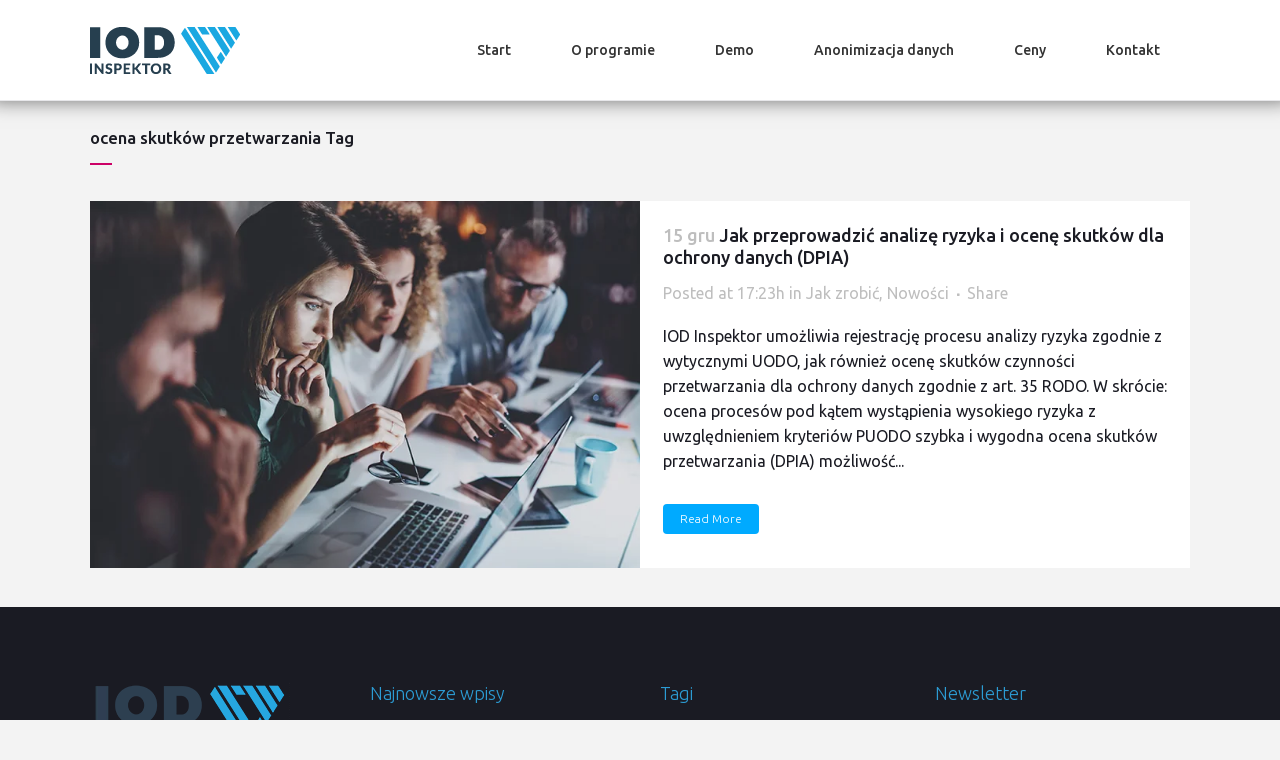

--- FILE ---
content_type: text/html; charset=UTF-8
request_url: https://iodinspektor.pl/tag/ocena-skutkow-przetwarzania/
body_size: 15980
content:
<!DOCTYPE html>
<html lang="pl-PL">
<head>
<meta charset="UTF-8"/>
<meta name="viewport" content="width=device-width,initial-scale=1,user-scalable=no">
<link rel="shortcut icon" type="image/x-icon" href="https://iodinspektor.pl/wp-content/uploads/2018/10/favicon.ico.png">
<link rel="apple-touch-icon" href="https://iodinspektor.pl/wp-content/uploads/2018/10/favicon.ico.png"/>
<link rel="profile" href="http://gmpg.org/xfn/11"/>
<link rel="pingback" href="https://iodinspektor.pl/xmlrpc.php"/>
<meta name='robots' content='index, follow, max-image-preview:large, max-snippet:-1, max-video-preview:-1'/>
<title>ocena skutków przetwarzania - Program dla IOD - IOD Inspektor</title>
<link rel="canonical" href="https://iodinspektor.pl/tag/ocena-skutkow-przetwarzania/"/>
<meta property="og:locale" content="pl_PL"/>
<meta property="og:type" content="article"/>
<meta property="og:title" content="ocena skutków przetwarzania - Program dla IOD - IOD Inspektor"/>
<meta property="og:url" content="https://iodinspektor.pl/tag/ocena-skutkow-przetwarzania/"/>
<meta property="og:site_name" content="Program dla IOD - IOD Inspektor"/>
<meta property="og:image" content="https://iodinspektor.pl/wp-content/uploads/2023/11/program-dla-inspektorow-ochrony-danych-IOD.jpg"/>
<meta property="og:image:width" content="1200"/>
<meta property="og:image:height" content="675"/>
<meta property="og:image:type" content="image/jpeg"/>
<meta name="twitter:card" content="summary_large_image"/>
<script type="application/ld+json" class="yoast-schema-graph">{"@context":"https://schema.org","@graph":[{"@type":"CollectionPage","@id":"https://iodinspektor.pl/tag/ocena-skutkow-przetwarzania/","url":"https://iodinspektor.pl/tag/ocena-skutkow-przetwarzania/","name":"ocena skutków przetwarzania - Program dla IOD - IOD Inspektor","isPartOf":{"@id":"https://iodinspektor.pl/#website"},"primaryImageOfPage":{"@id":"https://iodinspektor.pl/tag/ocena-skutkow-przetwarzania/#primaryimage"},"image":{"@id":"https://iodinspektor.pl/tag/ocena-skutkow-przetwarzania/#primaryimage"},"thumbnailUrl":"https://iodinspektor.pl/wp-content/uploads/2020/12/08-iod-nspektor-progrm-dla-iod.jpg","breadcrumb":{"@id":"https://iodinspektor.pl/tag/ocena-skutkow-przetwarzania/#breadcrumb"},"inLanguage":"pl-PL"},{"@type":"ImageObject","inLanguage":"pl-PL","@id":"https://iodinspektor.pl/tag/ocena-skutkow-przetwarzania/#primaryimage","url":"https://iodinspektor.pl/wp-content/uploads/2020/12/08-iod-nspektor-progrm-dla-iod.jpg","contentUrl":"https://iodinspektor.pl/wp-content/uploads/2020/12/08-iod-nspektor-progrm-dla-iod.jpg","width":700,"height":467,"caption":"Jak przeprowadzić analizę ryzyka i ocenę skutków dla ochrony danych (DPIA)"},{"@type":"BreadcrumbList","@id":"https://iodinspektor.pl/tag/ocena-skutkow-przetwarzania/#breadcrumb","itemListElement":[{"@type":"ListItem","position":1,"name":"Strona główna","item":"https://iodinspektor.pl/"},{"@type":"ListItem","position":2,"name":"ocena skutków przetwarzania"}]},{"@type":"WebSite","@id":"https://iodinspektor.pl/#website","url":"https://iodinspektor.pl/","name":"Program dla IOD - IOD Inspektor","description":"Profesjonalny program dla Inspektorów Ochrony Danych IOD, zgodny z RODO","publisher":{"@id":"https://iodinspektor.pl/#organization"},"alternateName":"Program dla Inspektorów Ochrony Danych IOD","potentialAction":[{"@type":"SearchAction","target":{"@type":"EntryPoint","urlTemplate":"https://iodinspektor.pl/?s={search_term_string}"},"query-input":{"@type":"PropertyValueSpecification","valueRequired":true,"valueName":"search_term_string"}}],"inLanguage":"pl-PL"},{"@type":"Organization","@id":"https://iodinspektor.pl/#organization","name":"IOD Inspektor","url":"https://iodinspektor.pl/","logo":{"@type":"ImageObject","inLanguage":"pl-PL","@id":"https://iodinspektor.pl/#/schema/logo/image/","url":"https://iodinspektor.pl/wp-content/uploads/2020/05/iod-inspektor1.png","contentUrl":"https://iodinspektor.pl/wp-content/uploads/2020/05/iod-inspektor1.png","width":650,"height":650,"caption":"IOD Inspektor"},"image":{"@id":"https://iodinspektor.pl/#/schema/logo/image/"},"sameAs":["https://www.facebook.com/IOD-Inspektor-107960504470795","https://www.linkedin.com/company/iod-inspektor/"]}]}</script>
<link rel='dns-prefetch' href='//www.googletagmanager.com'/>
<link rel='dns-prefetch' href='//fonts.googleapis.com'/>
<link rel="alternate" type="application/rss+xml" title="Program dla IOD - IOD Inspektor &raquo; Kanał z wpisami" href="https://iodinspektor.pl/feed/"/>
<link rel="alternate" type="application/rss+xml" title="Program dla IOD - IOD Inspektor &raquo; Kanał z komentarzami" href="https://iodinspektor.pl/comments/feed/"/>
<link rel="alternate" type="application/rss+xml" title="Program dla IOD - IOD Inspektor &raquo; Kanał z wpisami otagowanymi jako ocena skutków przetwarzania" href="https://iodinspektor.pl/tag/ocena-skutkow-przetwarzania/feed/"/>
<link rel="stylesheet" type="text/css" href="//iodinspektor.pl/wp-content/cache/wpfc-minified/q5gqd0qt/hh6yk.css" media="all"/>
<style id='classic-theme-styles-inline-css'>.wp-block-button__link{color:#fff;background-color:#32373c;border-radius:9999px;box-shadow:none;text-decoration:none;padding:calc(.667em + 2px) calc(1.333em + 2px);font-size:1.125em}.wp-block-file__button{background:#32373c;color:#fff;text-decoration:none}</style>
<style id='global-styles-inline-css'>body{--wp--preset--color--black:#000000;--wp--preset--color--cyan-bluish-gray:#abb8c3;--wp--preset--color--white:#ffffff;--wp--preset--color--pale-pink:#f78da7;--wp--preset--color--vivid-red:#cf2e2e;--wp--preset--color--luminous-vivid-orange:#ff6900;--wp--preset--color--luminous-vivid-amber:#fcb900;--wp--preset--color--light-green-cyan:#7bdcb5;--wp--preset--color--vivid-green-cyan:#00d084;--wp--preset--color--pale-cyan-blue:#8ed1fc;--wp--preset--color--vivid-cyan-blue:#0693e3;--wp--preset--color--vivid-purple:#9b51e0;--wp--preset--gradient--vivid-cyan-blue-to-vivid-purple:linear-gradient(135deg,rgba(6,147,227,1) 0%,rgb(155,81,224) 100%);--wp--preset--gradient--light-green-cyan-to-vivid-green-cyan:linear-gradient(135deg,rgb(122,220,180) 0%,rgb(0,208,130) 100%);--wp--preset--gradient--luminous-vivid-amber-to-luminous-vivid-orange:linear-gradient(135deg,rgba(252,185,0,1) 0%,rgba(255,105,0,1) 100%);--wp--preset--gradient--luminous-vivid-orange-to-vivid-red:linear-gradient(135deg,rgba(255,105,0,1) 0%,rgb(207,46,46) 100%);--wp--preset--gradient--very-light-gray-to-cyan-bluish-gray:linear-gradient(135deg,rgb(238,238,238) 0%,rgb(169,184,195) 100%);--wp--preset--gradient--cool-to-warm-spectrum:linear-gradient(135deg,rgb(74,234,220) 0%,rgb(151,120,209) 20%,rgb(207,42,186) 40%,rgb(238,44,130) 60%,rgb(251,105,98) 80%,rgb(254,248,76) 100%);--wp--preset--gradient--blush-light-purple:linear-gradient(135deg,rgb(255,206,236) 0%,rgb(152,150,240) 100%);--wp--preset--gradient--blush-bordeaux:linear-gradient(135deg,rgb(254,205,165) 0%,rgb(254,45,45) 50%,rgb(107,0,62) 100%);--wp--preset--gradient--luminous-dusk:linear-gradient(135deg,rgb(255,203,112) 0%,rgb(199,81,192) 50%,rgb(65,88,208) 100%);--wp--preset--gradient--pale-ocean:linear-gradient(135deg,rgb(255,245,203) 0%,rgb(182,227,212) 50%,rgb(51,167,181) 100%);--wp--preset--gradient--electric-grass:linear-gradient(135deg,rgb(202,248,128) 0%,rgb(113,206,126) 100%);--wp--preset--gradient--midnight:linear-gradient(135deg,rgb(2,3,129) 0%,rgb(40,116,252) 100%);--wp--preset--font-size--small:13px;--wp--preset--font-size--medium:20px;--wp--preset--font-size--large:36px;--wp--preset--font-size--x-large:42px;--wp--preset--spacing--20:0.44rem;--wp--preset--spacing--30:0.67rem;--wp--preset--spacing--40:1rem;--wp--preset--spacing--50:1.5rem;--wp--preset--spacing--60:2.25rem;--wp--preset--spacing--70:3.38rem;--wp--preset--spacing--80:5.06rem;--wp--preset--shadow--natural:6px 6px 9px rgba(0, 0, 0, 0.2);--wp--preset--shadow--deep:12px 12px 50px rgba(0, 0, 0, 0.4);--wp--preset--shadow--sharp:6px 6px 0px rgba(0, 0, 0, 0.2);--wp--preset--shadow--outlined:6px 6px 0px -3px rgba(255, 255, 255, 1), 6px 6px rgba(0, 0, 0, 1);--wp--preset--shadow--crisp:6px 6px 0px rgba(0, 0, 0, 1);}:where(.is-layout-flex){gap:0.5em;}:where(.is-layout-grid){gap:0.5em;}body .is-layout-flow > .alignleft{float:left;margin-inline-start:0;margin-inline-end:2em;}body .is-layout-flow > .alignright{float:right;margin-inline-start:2em;margin-inline-end:0;}body .is-layout-flow > .aligncenter{margin-left:auto !important;margin-right:auto !important;}body .is-layout-constrained > .alignleft{float:left;margin-inline-start:0;margin-inline-end:2em;}body .is-layout-constrained > .alignright{float:right;margin-inline-start:2em;margin-inline-end:0;}body .is-layout-constrained > .aligncenter{margin-left:auto !important;margin-right:auto !important;}body .is-layout-constrained > :where(:not(.alignleft):not(.alignright):not(.alignfull)){max-width:var(--wp--style--global--content-size);margin-left:auto !important;margin-right:auto !important;}body .is-layout-constrained > .alignwide{max-width:var(--wp--style--global--wide-size);}body .is-layout-flex{display:flex;}body .is-layout-flex{flex-wrap:wrap;align-items:center;}body .is-layout-flex > *{margin:0;}body .is-layout-grid{display:grid;}body .is-layout-grid > *{margin:0;}:where(.wp-block-columns.is-layout-flex){gap:2em;}:where(.wp-block-columns.is-layout-grid){gap:2em;}:where(.wp-block-post-template.is-layout-flex){gap:1.25em;}:where(.wp-block-post-template.is-layout-grid){gap:1.25em;}.has-black-color{color:var(--wp--preset--color--black) !important;}.has-cyan-bluish-gray-color{color:var(--wp--preset--color--cyan-bluish-gray) !important;}.has-white-color{color:var(--wp--preset--color--white) !important;}.has-pale-pink-color{color:var(--wp--preset--color--pale-pink) !important;}.has-vivid-red-color{color:var(--wp--preset--color--vivid-red) !important;}.has-luminous-vivid-orange-color{color:var(--wp--preset--color--luminous-vivid-orange) !important;}.has-luminous-vivid-amber-color{color:var(--wp--preset--color--luminous-vivid-amber) !important;}.has-light-green-cyan-color{color:var(--wp--preset--color--light-green-cyan) !important;}.has-vivid-green-cyan-color{color:var(--wp--preset--color--vivid-green-cyan) !important;}.has-pale-cyan-blue-color{color:var(--wp--preset--color--pale-cyan-blue) !important;}.has-vivid-cyan-blue-color{color:var(--wp--preset--color--vivid-cyan-blue) !important;}.has-vivid-purple-color{color:var(--wp--preset--color--vivid-purple) !important;}.has-black-background-color{background-color:var(--wp--preset--color--black) !important;}.has-cyan-bluish-gray-background-color{background-color:var(--wp--preset--color--cyan-bluish-gray) !important;}.has-white-background-color{background-color:var(--wp--preset--color--white) !important;}.has-pale-pink-background-color{background-color:var(--wp--preset--color--pale-pink) !important;}.has-vivid-red-background-color{background-color:var(--wp--preset--color--vivid-red) !important;}.has-luminous-vivid-orange-background-color{background-color:var(--wp--preset--color--luminous-vivid-orange) !important;}.has-luminous-vivid-amber-background-color{background-color:var(--wp--preset--color--luminous-vivid-amber) !important;}.has-light-green-cyan-background-color{background-color:var(--wp--preset--color--light-green-cyan) !important;}.has-vivid-green-cyan-background-color{background-color:var(--wp--preset--color--vivid-green-cyan) !important;}.has-pale-cyan-blue-background-color{background-color:var(--wp--preset--color--pale-cyan-blue) !important;}.has-vivid-cyan-blue-background-color{background-color:var(--wp--preset--color--vivid-cyan-blue) !important;}.has-vivid-purple-background-color{background-color:var(--wp--preset--color--vivid-purple) !important;}.has-black-border-color{border-color:var(--wp--preset--color--black) !important;}.has-cyan-bluish-gray-border-color{border-color:var(--wp--preset--color--cyan-bluish-gray) !important;}.has-white-border-color{border-color:var(--wp--preset--color--white) !important;}.has-pale-pink-border-color{border-color:var(--wp--preset--color--pale-pink) !important;}.has-vivid-red-border-color{border-color:var(--wp--preset--color--vivid-red) !important;}.has-luminous-vivid-orange-border-color{border-color:var(--wp--preset--color--luminous-vivid-orange) !important;}.has-luminous-vivid-amber-border-color{border-color:var(--wp--preset--color--luminous-vivid-amber) !important;}.has-light-green-cyan-border-color{border-color:var(--wp--preset--color--light-green-cyan) !important;}.has-vivid-green-cyan-border-color{border-color:var(--wp--preset--color--vivid-green-cyan) !important;}.has-pale-cyan-blue-border-color{border-color:var(--wp--preset--color--pale-cyan-blue) !important;}.has-vivid-cyan-blue-border-color{border-color:var(--wp--preset--color--vivid-cyan-blue) !important;}.has-vivid-purple-border-color{border-color:var(--wp--preset--color--vivid-purple) !important;}.has-vivid-cyan-blue-to-vivid-purple-gradient-background{background:var(--wp--preset--gradient--vivid-cyan-blue-to-vivid-purple) !important;}.has-light-green-cyan-to-vivid-green-cyan-gradient-background{background:var(--wp--preset--gradient--light-green-cyan-to-vivid-green-cyan) !important;}.has-luminous-vivid-amber-to-luminous-vivid-orange-gradient-background{background:var(--wp--preset--gradient--luminous-vivid-amber-to-luminous-vivid-orange) !important;}.has-luminous-vivid-orange-to-vivid-red-gradient-background{background:var(--wp--preset--gradient--luminous-vivid-orange-to-vivid-red) !important;}.has-very-light-gray-to-cyan-bluish-gray-gradient-background{background:var(--wp--preset--gradient--very-light-gray-to-cyan-bluish-gray) !important;}.has-cool-to-warm-spectrum-gradient-background{background:var(--wp--preset--gradient--cool-to-warm-spectrum) !important;}.has-blush-light-purple-gradient-background{background:var(--wp--preset--gradient--blush-light-purple) !important;}.has-blush-bordeaux-gradient-background{background:var(--wp--preset--gradient--blush-bordeaux) !important;}.has-luminous-dusk-gradient-background{background:var(--wp--preset--gradient--luminous-dusk) !important;}.has-pale-ocean-gradient-background{background:var(--wp--preset--gradient--pale-ocean) !important;}.has-electric-grass-gradient-background{background:var(--wp--preset--gradient--electric-grass) !important;}.has-midnight-gradient-background{background:var(--wp--preset--gradient--midnight) !important;}.has-small-font-size{font-size:var(--wp--preset--font-size--small) !important;}.has-medium-font-size{font-size:var(--wp--preset--font-size--medium) !important;}.has-large-font-size{font-size:var(--wp--preset--font-size--large) !important;}.has-x-large-font-size{font-size:var(--wp--preset--font-size--x-large) !important;}
.wp-block-navigation a:where(:not(.wp-element-button)){color:inherit;}:where(.wp-block-post-template.is-layout-flex){gap:1.25em;}:where(.wp-block-post-template.is-layout-grid){gap:1.25em;}:where(.wp-block-columns.is-layout-flex){gap:2em;}:where(.wp-block-columns.is-layout-grid){gap:2em;}
.wp-block-pullquote{font-size:1.5em;line-height:1.6;}</style>
<link rel="stylesheet" type="text/css" href="//iodinspektor.pl/wp-content/cache/wpfc-minified/fdh77dnq/hh6yj.css" media="all"/>
<style id='bridge-stylesheet-inline-css'>.archive.disabled_footer_top .footer_top_holder, .archive.disabled_footer_bottom .footer_bottom_holder{display:none;}</style>
<link rel="stylesheet" type="text/css" href="//iodinspektor.pl/wp-content/cache/wpfc-minified/quwfsajp/hh6yi.css" media="all"/>
<style id='bridge-style-dynamic-responsive-inline-css'>.footer_top .widget_nav_menu ul li{padding:0px 0 0px;}
#bottom-center{font-family:"Ubuntu", sans-serif;font-size:14px;color:#808080;letter-spacing:0px;line-height:18px;font-weight:300;text-transform:none;font-style:normal;}
#wpcf7-f378-p377-o2{padding:25px;
}
#wpcf7-f378-p377-o2 input, #wpcf7-f378-p377-o2 textarea, #wpcf7-f378-p377-o2 select{font-family:"Ubuntu", sans-serif;}
#wpcf7-f512-p377-o1 input, textarea, select{font-family:"Ubuntu", sans-serif;}
#wpcf7-f378-p377-o2 label{font-size:14px;font-weight:300;line-height:11px;}
#wpcf7-f378-p377-o2 p, #wpcf7-f378-p377-o2 h4, #wpcf7-f378-p377-o2 label{color:#fff;}
#wpcf7-f512-p377-o1 p, h4, label{color:#fff;}
#left-col{margin-right:20px;}
.col-1-form{float:left;width:50%;}
.row:after{display:table;clear:both;text-align:left;}
#nip, #userno{width:160px;}
#radio-form{font-size:12px;}
#recaptcha{margin-top:25px;position:relative;}
#submit{float:left;position:absolute;}
#rodo{font-size:14px;line-height:18px;margin-bottom:25px;margin-top:32px;}
#wpcf7-f378-p377-o2 input[type="submit"]{background-color:#1a1b23;}
#wpcf7-f378-p377-o2 input[type="submit"]:hover{background-color:#fff;color:#1a1b23;}
#wpcf7-f512-p377-o1 input [type="submit"]{background-color:#1a1b23;}
#wpcf7-f512-p377-o1 input[type="submit"]:hover{background-color:#fff;color:#1a1b23;}
#wpcf7-f378-p377-o1 input[type=submit]{border:1px solid #ffffff;}
#wpcf7-f378-p377-o1 input[type=submit]:hover{border:1px solid #303030;color:#efefef;}
.grecaptcha-badge{visibility:collapse !important;}
#company-info p{color:#808080;line-height:16px;}
.footer_top p, .footer_top span{font-size:13px;}
p.p_grey{color:#808080;}
.header_top_bottom_holder{-webkit-box-shadow:0px -10px 19px 10px rgba(0,0,0,.55);-moz-box-shadow:0px -10px 19px 10px rgba(0,0,0,.55);box-shadow:0px -10px 19px 10px rgba(0,0,0,.55);}
h3{margin-bottom:12px;}
h2{margin-bottom:12px;}
li{margin:0px 0px 0px 15px;}
ul{list-style-position:outside;padding-left:15px;margin:10px 0px 0px 0px;}
#recent-posts-3.widget.widget_recent_entries{margin:0;}
#recent-posts-3.widget.widget_recent_entries li{margin-left:0;}
.footer_top .widget_recent_entries>ul>li{padding:0px;}
.cookie-button{color:#fff;font-family:"Ubuntu",sans-serif;border-color:#0af;line-height:22px;height:40px;font-style:normal;font-weight:400;background-color:#0af;border-radius:4px;-moz-border-radius:4px;-webkit-border-radius:4px;letter-spacing:0px;text-transform:none;border-width:0px;cursor:pointer;width:150px;}
.pum-content p{margin-bottom:25px;font-size:13px;line-height:22px;}
.post-image{margin-top:32px;margin-bottom:32px;}
.post-h2{margin-top:48px;margin-bottom:32px;}
#promo{font-weight:500;padding-right:20px;padding-left:20px;}
#contact-bottom ul, #recent-posts-3 ul{padding:0px;margin-top:0;}
.mailpoet_recaptcha{margin-bottom:20px;}</style>
<link rel="stylesheet" type="text/css" href="//iodinspektor.pl/wp-content/cache/wpfc-minified/k2as32jl/hh6yh.css" media="all"/>
<script src="https://www.googletagmanager.com/gtag/js?id=GT-NNZC964" id="google_gtagjs-js" async></script>
<link rel="https://api.w.org/" href="https://iodinspektor.pl/wp-json/"/><link rel="alternate" type="application/json" href="https://iodinspektor.pl/wp-json/wp/v2/tags/22"/><link rel="EditURI" type="application/rsd+xml" title="RSD" href="https://iodinspektor.pl/xmlrpc.php?rsd"/>
<meta name="generator" content="WordPress 6.4.1"/>
<meta name="generator" content="Site Kit by Google 1.170.0"/><link rel="preconnect" href="//code.tidio.co"><meta name="generator" content="Powered by WPBakery Page Builder - drag and drop page builder for WordPress."/>
<script>(function(w, d, s, l, i){
w[l]=w[l]||[];
w[l].push({'gtm.start': new Date().getTime(), event: 'gtm.js'});
var f=d.getElementsByTagName(s)[0],
j=d.createElement(s), dl=l!='dataLayer' ? '&l=' + l:'';
j.async=true;
j.src='https://www.googletagmanager.com/gtm.js?id=' + i + dl;
f.parentNode.insertBefore(j, f);
})(window, document, 'script', 'dataLayer', 'GTM-NH55CF');</script>
<noscript><style>.wpb_animate_when_almost_visible{opacity:1;}</style></noscript>
<script data-wpfc-render="false">var Wpfcll={s:[],osl:0,scroll:false,i:function(){Wpfcll.ss();window.addEventListener('load',function(){let observer=new MutationObserver(mutationRecords=>{Wpfcll.osl=Wpfcll.s.length;Wpfcll.ss();if(Wpfcll.s.length > Wpfcll.osl){Wpfcll.ls(false);}});observer.observe(document.getElementsByTagName("html")[0],{childList:true,attributes:true,subtree:true,attributeFilter:["src"],attributeOldValue:false,characterDataOldValue:false});Wpfcll.ls(true);});window.addEventListener('scroll',function(){Wpfcll.scroll=true;Wpfcll.ls(false);});window.addEventListener('resize',function(){Wpfcll.scroll=true;Wpfcll.ls(false);});window.addEventListener('click',function(){Wpfcll.scroll=true;Wpfcll.ls(false);});},c:function(e,pageload){var w=document.documentElement.clientHeight || body.clientHeight;var n=0;if(pageload){n=0;}else{n=(w > 800) ? 800:200;n=Wpfcll.scroll ? 800:n;}var er=e.getBoundingClientRect();var t=0;var p=e.parentNode ? e.parentNode:false;if(typeof p.getBoundingClientRect=="undefined"){var pr=false;}else{var pr=p.getBoundingClientRect();}if(er.x==0 && er.y==0){for(var i=0;i < 10;i++){if(p){if(pr.x==0 && pr.y==0){if(p.parentNode){p=p.parentNode;}if(typeof p.getBoundingClientRect=="undefined"){pr=false;}else{pr=p.getBoundingClientRect();}}else{t=pr.top;break;}}};}else{t=er.top;}if(w - t+n > 0){return true;}return false;},r:function(e,pageload){var s=this;var oc,ot;try{oc=e.getAttribute("data-wpfc-original-src");ot=e.getAttribute("data-wpfc-original-srcset");originalsizes=e.getAttribute("data-wpfc-original-sizes");if(s.c(e,pageload)){if(oc || ot){if(e.tagName=="DIV" || e.tagName=="A" || e.tagName=="SPAN"){e.style.backgroundImage="url("+oc+")";e.removeAttribute("data-wpfc-original-src");e.removeAttribute("data-wpfc-original-srcset");e.removeAttribute("onload");}else{if(oc){e.setAttribute('src',oc);}if(ot){e.setAttribute('srcset',ot);}if(originalsizes){e.setAttribute('sizes',originalsizes);}if(e.getAttribute("alt") && e.getAttribute("alt")=="blank"){e.removeAttribute("alt");}e.removeAttribute("data-wpfc-original-src");e.removeAttribute("data-wpfc-original-srcset");e.removeAttribute("data-wpfc-original-sizes");e.removeAttribute("onload");if(e.tagName=="IFRAME"){var y="https://www.youtube.com/embed/";if(navigator.userAgent.match(/\sEdge?\/\d/i)){e.setAttribute('src',e.getAttribute("src").replace(/.+\/templates\/youtube\.html\#/,y));}e.onload=function(){if(typeof window.jQuery !="undefined"){if(jQuery.fn.fitVids){jQuery(e).parent().fitVids({customSelector:"iframe[src]"});}}var s=e.getAttribute("src").match(/templates\/youtube\.html\#(.+)/);if(s){try{var i=e.contentDocument || e.contentWindow;if(i.location.href=="about:blank"){e.setAttribute('src',y+s[1]);}}catch(err){e.setAttribute('src',y+s[1]);}}}}}}else{if(e.tagName=="NOSCRIPT"){if(jQuery(e).attr("data-type")=="wpfc"){e.removeAttribute("data-type");jQuery(e).after(jQuery(e).text());}}}}}catch(error){console.log(error);console.log("==>",e);}},ss:function(){var i=Array.prototype.slice.call(document.getElementsByTagName("img"));var f=Array.prototype.slice.call(document.getElementsByTagName("iframe"));var d=Array.prototype.slice.call(document.getElementsByTagName("div"));var a=Array.prototype.slice.call(document.getElementsByTagName("a"));var s=Array.prototype.slice.call(document.getElementsByTagName("span"));var n=Array.prototype.slice.call(document.getElementsByTagName("noscript"));this.s=i.concat(f).concat(d).concat(a).concat(s).concat(n);},ls:function(pageload){var s=this;[].forEach.call(s.s,function(e,index){s.r(e,pageload);});}};document.addEventListener('DOMContentLoaded',function(){wpfci();});function wpfci(){Wpfcll.i();}</script>
</head>
<body class="archive tag tag-ocena-skutkow-przetwarzania tag-22 bridge-core-3.1.2 qode_grid_1200 footer_responsive_adv qode-theme-ver-30.1 qode-theme-bridge qode_header_in_grid wpb-js-composer js-comp-ver-7.2 vc_responsive" itemscope itemtype="http://schema.org/WebPage">
<noscript>
<iframe onload="Wpfcll.r(this,true);" data-wpfc-original-src="https://www.googletagmanager.com/ns.html?id=GTM-NH55CF" height="0" width="0" style="display:none;visibility:hidden"></iframe>
</noscript>
<div class="wrapper">
<div class="wrapper_inner">
<header class="scroll_header_top_area regular with_border page_header">
<div class="header_inner clearfix">
<div class="header_top_bottom_holder">
<div class="header_bottom clearfix" style='background-color:rgba(255, 255, 255, 1);'>
<div class="container">
<div class="container_inner clearfix">
<div class="header_inner_left">
<div class="mobile_menu_button"> <span> <i class="qode_icon_font_awesome fa fa-bars"></i> </span></div><div class="logo_wrapper">
<div class="q_logo"> <a itemprop="url" href="https://iodinspektor.pl/"> <img itemprop="image" class="normal" src="https://iodinspektor.pl/wp-content/uploads/2018/10/iod-inspektor-logo-150.png" alt="Logo"> <img itemprop="image" class="light" src="https://iodinspektor.pl/wp-content/uploads/2018/03/logo-light.png" alt="Logo"/> <img itemprop="image" class="dark" src="https://iodinspektor.pl/wp-content/uploads/2018/10/iod-inspektor-logo-150.png" alt="Logo"/> <img onload="Wpfcll.r(this,true);" src="https://iodinspektor.pl/wp-content/plugins/wp-fastest-cache-premium/pro/images/blank.gif" itemprop="image" class="sticky" data-wpfc-original-src="https://iodinspektor.pl/wp-content/uploads/2018/10/iod-inspektor-logo-150.png" alt="Logo"/> <img onload="Wpfcll.r(this,true);" src="https://iodinspektor.pl/wp-content/plugins/wp-fastest-cache-premium/pro/images/blank.gif" itemprop="image" class="mobile" data-wpfc-original-src="https://iodinspektor.pl/wp-content/uploads/2018/10/iod-inspektor-logo-150.png" alt="Logo"/> </a></div></div></div><div class="header_inner_right">
<div class="side_menu_button_wrapper right">
<div class="side_menu_button"></div></div></div><nav class="main_menu drop_down right">
<ul id="menu-main-menu"><li id="nav-menu-item-322" class="menu-item menu-item-type-post_type menu-item-object-page menu-item-home narrow"><a href="https://iodinspektor.pl/"><i class="menu_icon blank fa"></i><span>Start</span><span class="plus"></span></a></li>
<li id="nav-menu-item-1784" class="menu-item menu-item-type-post_type menu-item-object-page narrow"><a href="https://iodinspektor.pl/program-dla-inspektorow-ochrony-danych/"><i class="menu_icon blank fa"></i><span>O programie</span><span class="plus"></span></a></li>
<li id="nav-menu-item-1159" class="menu-item menu-item-type-post_type menu-item-object-page narrow"><a href="https://iodinspektor.pl/wersja-demo/"><i class="menu_icon blank fa"></i><span>Demo</span><span class="plus"></span></a></li>
<li id="nav-menu-item-1217" class="menu-item menu-item-type-custom menu-item-object-custom narrow"><a href="https://iodinspektor.pl/iod-anonimizator-program-do-anonimizacji-danych/"><i class="menu_icon blank fa"></i><span>Anonimizacja danych</span><span class="plus"></span></a></li>
<li id="nav-menu-item-549" class="menu-item menu-item-type-post_type menu-item-object-page narrow"><a href="https://iodinspektor.pl/cena/"><i class="menu_icon blank fa"></i><span>Ceny</span><span class="plus"></span></a></li>
<li id="nav-menu-item-927" class="menu-item menu-item-type-post_type menu-item-object-page narrow"><a href="https://iodinspektor.pl/kontakt/"><i class="menu_icon blank fa"></i><span>Kontakt</span><span class="plus"></span></a></li>
</ul>                                </nav>
<nav class="mobile_menu">
<ul id="menu-main-menu-1"><li id="mobile-menu-item-322" class="menu-item menu-item-type-post_type menu-item-object-page menu-item-home"><a href="https://iodinspektor.pl/"><span>Start</span></a><span class="mobile_arrow"><i class="fa fa-angle-right"></i><i class="fa fa-angle-down"></i></span></li>
<li id="mobile-menu-item-1784" class="menu-item menu-item-type-post_type menu-item-object-page"><a href="https://iodinspektor.pl/program-dla-inspektorow-ochrony-danych/"><span>O programie</span></a><span class="mobile_arrow"><i class="fa fa-angle-right"></i><i class="fa fa-angle-down"></i></span></li>
<li id="mobile-menu-item-1159" class="menu-item menu-item-type-post_type menu-item-object-page"><a href="https://iodinspektor.pl/wersja-demo/"><span>Demo</span></a><span class="mobile_arrow"><i class="fa fa-angle-right"></i><i class="fa fa-angle-down"></i></span></li>
<li id="mobile-menu-item-1217" class="menu-item menu-item-type-custom menu-item-object-custom"><a href="https://iodinspektor.pl/iod-anonimizator-program-do-anonimizacji-danych/"><span>Anonimizacja danych</span></a><span class="mobile_arrow"><i class="fa fa-angle-right"></i><i class="fa fa-angle-down"></i></span></li>
<li id="mobile-menu-item-549" class="menu-item menu-item-type-post_type menu-item-object-page"><a href="https://iodinspektor.pl/cena/"><span>Ceny</span></a><span class="mobile_arrow"><i class="fa fa-angle-right"></i><i class="fa fa-angle-down"></i></span></li>
<li id="mobile-menu-item-927" class="menu-item menu-item-type-post_type menu-item-object-page"><a href="https://iodinspektor.pl/kontakt/"><span>Kontakt</span></a><span class="mobile_arrow"><i class="fa fa-angle-right"></i><i class="fa fa-angle-down"></i></span></li>
</ul></nav></div></div></div></div></div></header>	<a id="back_to_top" href="#">
<span class="fa-stack">
<i class="qode_icon_font_awesome fa fa-arrow-up"></i>        </span>
</a>
<div class="content">
<div class="content_inner">
<div class="title_outer title_without_animation" data-height="201">
<div class="title title_size_small position_left" style="height:201px;">
<div class="image not_responsive"></div><div class="title_holder" style="padding-top:101px;height:100px;">
<div class="container">
<div class="container_inner clearfix">
<div class="title_subtitle_holder"> <h1 ><span>ocena skutków przetwarzania Tag</span></h1> <span class="separator small left"></span></div></div></div></div></div></div><div class="container">
<div class="container_inner default_template_holder clearfix">
<div class="blog_holder blog_small_image">
<!--if template name is defined than it is used our template and we can use query '$blog_query'-->
<article id="post-1185" class="post-1185 post type-post status-publish format-standard has-post-thumbnail hentry category-jak-zrobic category-nowosci tag-analiza-ryzyka tag-dpia tag-ocena-skutkow-przetwarzania">
<div class="post_content_holder">
<div class="post_image"> <a itemprop="url" href="https://iodinspektor.pl/jak-przeprowadzic-analize-ryzyka-i-ocene-skutkow-dla-ochrony-danych-dpia/" title="Jak przeprowadzić analizę ryzyka i ocenę skutków dla ochrony danych (DPIA)"> <img onload="Wpfcll.r(this,true);" src="https://iodinspektor.pl/wp-content/plugins/wp-fastest-cache-premium/pro/images/blank.gif" width="700" height="467" data-wpfc-original-src="https://iodinspektor.pl/wp-content/uploads/2020/12/08-iod-nspektor-progrm-dla-iod.jpg" class="attachment-full size-full wp-post-image" alt="Jak przeprowadzić analizę ryzyka i ocenę skutków dla ochrony danych (DPIA)" decoding="async" fetchpriority="high" data-wpfc-original-srcset="https://iodinspektor.pl/wp-content/uploads/2020/12/08-iod-nspektor-progrm-dla-iod.jpg 700w, https://iodinspektor.pl/wp-content/uploads/2020/12/08-iod-nspektor-progrm-dla-iod-300x200.jpg 300w" data-wpfc-original-sizes="(max-width: 700px) 100vw, 700px"/> </a></div><div class="post_text">
<div class="post_text_inner">
<h2 itemprop="name" class="entry_title"><span itemprop="dateCreated" class="date entry_date updated">15 gru<meta itemprop="interactionCount" content="UserComments: 0"/></span> <a itemprop="url" href="https://iodinspektor.pl/jak-przeprowadzic-analize-ryzyka-i-ocene-skutkow-dla-ochrony-danych-dpia/" title="Jak przeprowadzić analizę ryzyka i ocenę skutków dla ochrony danych (DPIA)">Jak przeprowadzić analizę ryzyka i ocenę skutków dla ochrony danych (DPIA)</a></h2>
<div class="post_info">
<span class="time">Posted at 17:23h</span>
in <a href="https://iodinspektor.pl/category/jak-zrobic/" rel="category tag">Jak zrobić</a>, <a href="https://iodinspektor.pl/category/nowosci/" rel="category tag">Nowości</a>                            																													<span class="dots"><i class="fa fa-square"></i></span><div class="blog_share qode_share"><div class="social_share_holder"><a href="javascript:void(0)" target="_self"><span class="social_share_title">Share</span></a><div class="social_share_dropdown"><div class="inner_arrow"></div><ul><li class="facebook_share"><a href="javascript:void(0)" onclick="window.open('https://www.facebook.com/sharer.php?u=https%3A%2F%2Fiodinspektor.pl%2Fjak-przeprowadzic-analize-ryzyka-i-ocene-skutkow-dla-ochrony-danych-dpia%2F','sharer','toolbar=0,status=0,width=620,height=280');"><img onload="Wpfcll.r(this,true);" src="https://iodinspektor.pl/wp-content/plugins/wp-fastest-cache-premium/pro/images/blank.gif" itemprop="image" data-wpfc-original-src="https://iodinspektor.pl/wp-content/uploads/2020/12/logo-fb-png.png" alt="blank"/></a></li><li class="linkedin_share"><a href="#" onclick="popUp=window.open('https://linkedin.com/shareArticle?mini=true&amp;url=https%3A%2F%2Fiodinspektor.pl%2Fjak-przeprowadzic-analize-ryzyka-i-ocene-skutkow-dla-ochrony-danych-dpia%2F&amp;title=Jak+przeprowadzi%C4%87+analiz%C4%99+ryzyka+i+ocen%C4%99+skutk%C3%B3w+dla+ochrony+danych+%28DPIA%29','popupwindow','scrollbars=yes,width=800,height=400');popUp.focus();return false"><img onload="Wpfcll.r(this,true);" src="https://iodinspektor.pl/wp-content/plugins/wp-fastest-cache-premium/pro/images/blank.gif" itemprop="image" data-wpfc-original-src="https://iodinspektor.pl/wp-content/uploads/2020/12/linked1.png" alt="blank"/></a></li></ul></div></div></div></div><p itemprop="description" class="post_excerpt">IOD Inspektor umożliwia rejestrację procesu analizy ryzyka zgodnie z wytycznymi UODO, jak również ocenę skutków czynności przetwarzania dla ochrony danych zgodnie z art. 35 RODO.
W skrócie:
ocena procesów pod kątem wystąpienia wysokiego ryzyka z uwzględnieniem kryteriów PUODO
szybka i wygodna ocena skutków przetwarzania (DPIA)
możliwość...</p>                                                    <div class="post_more"> <a itemprop="url" href="https://iodinspektor.pl/jak-przeprowadzic-analize-ryzyka-i-ocene-skutkow-dla-ochrony-danych-dpia/" class="qbutton small">Read More</a></div></div></div></div></article></div></div></div></div></div><footer >
<div class="footer_inner clearfix">
<div class="footer_top_holder">
<div class="footer_top">
<div class="container">
<div class="container_inner">
<div class="four_columns clearfix">
<div class="column1 footer_col1">
<div class="column_inner">
<div id="custom_html-10" class="widget_text widget widget_custom_html"><div class="textwidget custom-html-widget"><div id="company-info" itemscope itemtype="http://schema.org/LocalBusiness">
<img onload="Wpfcll.r(this,true);" src="https://iodinspektor.pl/wp-content/plugins/wp-fastest-cache-premium/pro/images/blank.gif" data-wpfc-original-src="https://iodinspektor.pl/wp-content/uploads/2019/10/iod_inspektor_logo_200px.png" itemprop="image" alt="IOD Inspektor - program dla IOD"/>
<div class="separator transparent center" style="margin-top: 15px;margin-bottom: 0px;"></div><p class="footer"><span style="color: #808080;" itemprop="name"><strong>BL Consulting</strong></span><br></p>
<p><span style="color: #808080;" itemprop="description"> Inspektor Ochrony Danych</span><br></p>
<div itemprop="address" itemscope itemtype="http://schema.org/PostalAddress"> <p class="footer"><span style="color: #808080;" itemprop="streetAddress">ul. Szymanowskiego 1/1</span>, <span style="color: #808080;" itemprop="postalCode">30-047</span> <span style="color: #808080;" itemprop="addressLocality">Kraków</span> </p></div><p class="footer">NIP: <span style="color: #808080;" itemprop="vatID">6261128848</span>, REGON: 273451314</p><br>
<div id="contact-bottom"><ul><i class="fa fa-phone-square" style="color:#26A8E0;"><span itemprop="telephone"> +48 603 552 720</span></i></ul></div></div></div></div></div></div><div class="column2 footer_col2">
<div class="column_inner">
<div id="recent-posts-3" class="widget widget_recent_entries"> <h5>Najnowsze wpisy</h5> <ul> <li> <a href="https://iodinspektor.pl/jak-zainstalowac-aktualizacje/">Jak zainstalować aktualizację</a> </li> <li> <a href="https://iodinspektor.pl/upowaznienia-do-przetwarzania-i-wycofania-nowy-modul-dokumenty/">Upoważnienia do przetwarzania i wycofania – nowy moduł Dokumenty</a> </li> <li> <a href="https://iodinspektor.pl/automatyczna-numeracja-upowaznien-i-dokumentow/">Automatyczna numeracja upoważnień i dokumentów</a> </li> <li> <a href="https://iodinspektor.pl/jak-uzyskac-elektroniczne-potwierdzenie-zapoznania-sie-polityka-i-procedurami/">Jak uzyskać elektroniczne potwierdzenie zapoznania się z polityką i procedurami</a> </li> <li> <a href="https://iodinspektor.pl/jak-zorganizowac-szkolenie-dla-pracownikow-zdalnie/">Jak zorganizować szkolenie dla pracowników zdalnie</a> </li> </ul></div></div></div><div class="column3 footer_col3">
<div class="column_inner">
<div id="tag_cloud-2" class="widget widget_tag_cloud"><h5>Tagi</h5><div class="tagcloud"><a href="https://iodinspektor.pl/tag/aktualizacja/" class="tag-cloud-link tag-link-43 tag-link-position-1" style="font-size: 8pt;" aria-label="aktualizacja (1 element)">aktualizacja</a> <a href="https://iodinspektor.pl/tag/analiza-ryzyka/" class="tag-cloud-link tag-link-21 tag-link-position-2" style="font-size: 8pt;" aria-label="analiza ryzyka (1 element)">analiza ryzyka</a> <a href="https://iodinspektor.pl/tag/anonimizacja/" class="tag-cloud-link tag-link-24 tag-link-position-3" style="font-size: 8pt;" aria-label="anonimizacja (1 element)">anonimizacja</a> <a href="https://iodinspektor.pl/tag/autonumeracja/" class="tag-cloud-link tag-link-40 tag-link-position-4" style="font-size: 8pt;" aria-label="autonumeracja (1 element)">autonumeracja</a> <a href="https://iodinspektor.pl/tag/autonumeracja-dokumentow/" class="tag-cloud-link tag-link-36 tag-link-position-5" style="font-size: 8pt;" aria-label="autonumeracja dokumentów (1 element)">autonumeracja dokumentów</a> <a href="https://iodinspektor.pl/tag/certyfikaty-szkolen/" class="tag-cloud-link tag-link-27 tag-link-position-6" style="font-size: 8pt;" aria-label="certyfikaty szkoleń (1 element)">certyfikaty szkoleń</a> <a href="https://iodinspektor.pl/tag/csv/" class="tag-cloud-link tag-link-16 tag-link-position-7" style="font-size: 8pt;" aria-label="csv (1 element)">csv</a> <a href="https://iodinspektor.pl/tag/dokumenty/" class="tag-cloud-link tag-link-38 tag-link-position-8" style="font-size: 8pt;" aria-label="dokumenty (1 element)">dokumenty</a> <a href="https://iodinspektor.pl/tag/dokumenty-elektroniczne/" class="tag-cloud-link tag-link-31 tag-link-position-9" style="font-size: 8pt;" aria-label="dokumenty elektroniczne (1 element)">dokumenty elektroniczne</a> <a href="https://iodinspektor.pl/tag/dpia/" class="tag-cloud-link tag-link-23 tag-link-position-10" style="font-size: 8pt;" aria-label="DPIA (1 element)">DPIA</a> <a href="https://iodinspektor.pl/tag/eletroniczna-akceptacja/" class="tag-cloud-link tag-link-28 tag-link-position-11" style="font-size: 8pt;" aria-label="eletroniczna akceptacja (1 element)">eletroniczna akceptacja</a> <a href="https://iodinspektor.pl/tag/import/" class="tag-cloud-link tag-link-15 tag-link-position-12" style="font-size: 8pt;" aria-label="import (1 element)">import</a> <a href="https://iodinspektor.pl/tag/inspektor-ochrony-danych/" class="tag-cloud-link tag-link-4 tag-link-position-13" style="font-size: 8pt;" aria-label="inspektor ochrony danych (1 element)">inspektor ochrony danych</a> <a href="https://iodinspektor.pl/tag/instalacja/" class="tag-cloud-link tag-link-42 tag-link-position-14" style="font-size: 8pt;" aria-label="instalacja (1 element)">instalacja</a> <a href="https://iodinspektor.pl/tag/iod/" class="tag-cloud-link tag-link-3 tag-link-position-15" style="font-size: 8pt;" aria-label="iod (1 element)">iod</a> <a href="https://iodinspektor.pl/tag/iod-zdalny/" class="tag-cloud-link tag-link-19 tag-link-position-16" style="font-size: 8pt;" aria-label="iod zdalny (1 element)">iod zdalny</a> <a href="https://iodinspektor.pl/tag/lista-obecnosci/" class="tag-cloud-link tag-link-26 tag-link-position-17" style="font-size: 8pt;" aria-label="lista obecności (1 element)">lista obecności</a> <a href="https://iodinspektor.pl/tag/nowa-wersja/" class="tag-cloud-link tag-link-44 tag-link-position-18" style="font-size: 8pt;" aria-label="nowa wersja (1 element)">nowa wersja</a> <a href="https://iodinspektor.pl/tag/numerowanie/" class="tag-cloud-link tag-link-37 tag-link-position-19" style="font-size: 8pt;" aria-label="numerowanie (1 element)">numerowanie</a> <a href="https://iodinspektor.pl/tag/ocena-skutkow-przetwarzania/" class="tag-cloud-link tag-link-22 tag-link-position-20" style="font-size: 8pt;" aria-label="ocena skutków przetwarzania (1 element)">ocena skutków przetwarzania</a> <a href="https://iodinspektor.pl/tag/organizowanie-szkolen/" class="tag-cloud-link tag-link-25 tag-link-position-21" style="font-size: 8pt;" aria-label="organizowanie szkoleń (1 element)">organizowanie szkoleń</a> <a href="https://iodinspektor.pl/tag/oswiadczenia/" class="tag-cloud-link tag-link-29 tag-link-position-22" style="font-size: 8pt;" aria-label="oświadczenia (1 element)">oświadczenia</a> <a href="https://iodinspektor.pl/tag/program-dla-iod/" class="tag-cloud-link tag-link-17 tag-link-position-23" style="font-size: 8pt;" aria-label="program dla IOD (1 element)">program dla IOD</a> <a href="https://iodinspektor.pl/tag/tworzenie-dokumentow/" class="tag-cloud-link tag-link-30 tag-link-position-24" style="font-size: 8pt;" aria-label="tworzenie dokumentów (1 element)">tworzenie dokumentów</a> <a href="https://iodinspektor.pl/tag/upowaznienia/" class="tag-cloud-link tag-link-39 tag-link-position-25" style="font-size: 8pt;" aria-label="upoważnienia (1 element)">upoważnienia</a> <a href="https://iodinspektor.pl/tag/wycofanie-upowaznien/" class="tag-cloud-link tag-link-41 tag-link-position-26" style="font-size: 8pt;" aria-label="wycofanie upoważnień (1 element)">wycofanie upoważnień</a> <a href="https://iodinspektor.pl/tag/zdalna-praca-inspektora/" class="tag-cloud-link tag-link-20 tag-link-position-27" style="font-size: 8pt;" aria-label="zdalna praca inspektora (1 element)">zdalna praca inspektora</a> <a href="https://iodinspektor.pl/tag/zdalne-zatwierdzenie/" class="tag-cloud-link tag-link-32 tag-link-position-28" style="font-size: 8pt;" aria-label="zdalne zatwierdzenie (1 element)">zdalne zatwierdzenie</a></div></div></div></div><div class="column4 footer_col4">
<div class="column_inner">
<div id="mailpoet_form-2" class="widget widget_mailpoet_form">
<h5>Newsletter</h5>
<div class="mailpoet_form_popup_overlay"></div><div id="mailpoet_form_2" class="mailpoet_form mailpoet_form_widget mailpoet_form_position_ mailpoet_form_animation_">
<style>#mailpoet_form_2 .mailpoet_segment_label, #mailpoet_form_2 .mailpoet_text_label, #mailpoet_form_2 .mailpoet_textarea_label, #mailpoet_form_2 .mailpoet_select_label, #mailpoet_form_2 .mailpoet_radio_label, #mailpoet_form_2 .mailpoet_checkbox_label, #mailpoet_form_2 .mailpoet_list_label, #mailpoet_form_2 .mailpoet_date_label{display:block;font-weight:normal;color:#808080;}
#mailpoet_form_2 .mailpoet_text, #mailpoet_form_2 .mailpoet_textarea, #mailpoet_form_2 .mailpoet_select, #mailpoet_form_2 .mailpoet_date_month, #mailpoet_form_2 .mailpoet_date_day, #mailpoet_form_2 .mailpoet_date_year, #mailpoet_form_2 .mailpoet_date{display:block;}
#mailpoet_form_2 .mailpoet_text, #mailpoet_form_2 .mailpoet_textarea{width:100%;background-color:rgba(35,36,45,1);border-color:rgba(35,36,45,0);border-width:0px;border-style:solid;border-top-left-radius:0px;border-top-right-radius:0px;border-bottom-right-radius:0px;border-bottom-left-radius:0px;color:#808080;font-family:Ubuntu;font-size:16px;font-style:normal;font-weight:300;letter-spacing:0px;text-transform:none;margin-bottom:24px;}
#mailpoet_form_2 .mailpoet_checkbox{height:28px;width:28px;cursor:pointer;margin-left:0;}
#mailpoet_form_2 .mailpoet_checkbox input[type=checkbox]{backgrounf-color:#fff;}
#mailpoet_form_2 .mailpoet_submit input[type=button], #mailpoet_form_2 input[type=submit]{color:#fff;font-family:"Ubuntu",sans-serif;border-color:#0af;line-height:22px;height:40px;font-style:normal;font-weight:400;background-color:#0af;border-radius:4px;-moz-border-radius:4px;-webkit-border-radius:4px;letter-spacing:0px;text-transform:none;border-width:0px;cursor:pointer;width:157px;margin-top:30px;}
#mailpoet_form_2 .mailpoet_submit input[type=button], #mailpoet_form_2 input[type=submit]:hover{background-color:#c06;color:#fff;}
#mailpoet_form_2 .mailpoet_divider{}
#mailpoet_form_2 .mailpoet_message{}
#mailpoet_form_2 .mailpoet_validate_success{font-weight:600;color:#468847;}
#mailpoet_form_2 .mailpoet_validate_error{color:#b94a48;}
#mailpoet_form_2 .mailpoet_form_loading{width:30px;text-align:center;line-height:normal;}
#mailpoet_form_2 .mailpoet_form_loading > span{width:5px;height:5px;background-color:#5b5b5b;}
#mailpoet_form_2 .mailpoet_required{color:#0af;}
#mailpoet_form_2 .mailpoet_paragraph input[type=email]{font-size:13px;font-weight:400;}
#mailpoet_form_2 .mailpoet_paragraph input[type="submit"]{padding:0 p;line-height:0px;}#mailpoet_form_2{border-radius:0px;text-align:left;}#mailpoet_form_2 form.mailpoet_form{padding:0px;}#mailpoet_form_2{width:100%;}#mailpoet_form_2 .mailpoet_message{margin:0;padding:0 20px;}
#mailpoet_form_2 .mailpoet_validate_success{color:#3399cc}
#mailpoet_form_2 input.parsley-success{color:#3399cc}
#mailpoet_form_2 select.parsley-success{color:#3399cc}
#mailpoet_form_2 textarea.parsley-success{color:#3399cc}
#mailpoet_form_2 .mailpoet_validate_error{color:#cc0066}
#mailpoet_form_2 input.parsley-error{color:#cc0066}
#mailpoet_form_2 select.parsley-error{color:#cc0066}
#mailpoet_form_2 textarea.textarea.parsley-error{color:#cc0066}
#mailpoet_form_2 .parsley-errors-list{color:#cc0066}
#mailpoet_form_2 .parsley-required{color:#cc0066}
#mailpoet_form_2 .parsley-custom-error-message{color:#cc0066}
#mailpoet_form_2 .mailpoet_paragraph.last{margin-bottom:0}
@media(max-width:500px){#mailpoet_form_2 {background-image: none;}} @media(min-width:500px){#mailpoet_form_2 .last .mailpoet_paragraph:last-child {margin-bottom: 0}}  @media(max-width:500px){#mailpoet_form_2 .mailpoet_form_column:last-child .mailpoet_paragraph:last-child {margin-bottom: 0}}</style>
<form
target="_self"
method="post"
action="https://iodinspektor.pl/wp-admin/admin-post.php?action=mailpoet_subscription_form"
class="mailpoet_form mailpoet_form_form mailpoet_form_widget"
novalidate
data-delay=""
data-exit-intent-enabled=""
data-font-family=""
data-cookie-expiration-time=""
>
<input type="hidden" name="data[form_id]" value="2" />
<input type="hidden" name="token" value="0cbc30f75c" />
<input type="hidden" name="api_version" value="v1" />
<input type="hidden" name="endpoint" value="subscribers" />
<input type="hidden" name="mailpoet_method" value="subscribe" />
<label class="mailpoet_hp_email_label" style="display: none !important;">Please leave this field empty<input type="email" name="data[email]"/></label><div class="mailpoet_paragraph"><label for="form_email_2" class="mailpoet-screen-reader-text" data-automation-id="form_email_label" >Podaj email <span class="mailpoet_required">*</span></label><input type="email" autocomplete="email" class="mailpoet_text" id="form_email_2" name="data[form_field_YjVmZTNlY2QxODgxX2VtYWls]" title="Podaj email" value="" style="padding:12px;margin: 0 auto 0 0;" data-automation-id="form_email" placeholder="Podaj email *" data-parsley-required="true" data-parsley-minlength="6" data-parsley-maxlength="150" data-parsley-type-message="This value should be a valid email." data-parsley-errors-container=".mailpoet_error_email_" data-parsley-required-message="This field is required."/></div><div class="mailpoet_paragraph zgoda"><fieldset><input type="hidden" value="1" name="data[cf_1]" /><label class="mailpoet_checkbox_label" ><input type="checkbox" class="mailpoet_checkbox" name="data[cf_1]" value="1" data-parsley-required="true" data-parsley-errors-container=".mailpoet_error_1_2" data-parsley-required-message="Please select at least one option." data-parsley-group="custom_field_1" /> Wyrażam zgodę na otrzymywanie wiadomości, dotyczących programu IOD Inspektor na podany adres email. Zgodę można wycofać w każdej chwili. Więcej o ochronie danych osobowych <a href="https://iodinspektor.pl/polityka-prywatnosci">tutaj</a></label></fieldset><span class="mailpoet_error_1_2"></span></div><div class="mailpoet_recaptcha" data-sitekey="6LdOSNQcAAAAAMYNFT64pop4WVTGONSJ6vaojQr1">
<div class="mailpoet_recaptcha_container"></div><noscript>
<div>
<div class="mailpoet_recaptcha_noscript_container">
<div> <iframe onload="Wpfcll.r(this,true);" data-wpfc-original-src="https://www.google.com/recaptcha/api/fallback?k=6LdOSNQcAAAAAMYNFT64pop4WVTGONSJ6vaojQr1" frameborder="0" scrolling="no"> </iframe></div></div><div class="mailpoet_recaptcha_noscript_input">
<textarea id="g-recaptcha-response" name="data[recaptcha]" class="g-recaptcha-response">
</textarea></div></div></noscript>
<input class="mailpoet_recaptcha_field" type="hidden" name="recaptchaWidgetId"></div><div class="mailpoet_paragraph"><input type="submit" class="mailpoet_submit" value="Zapisz się!" data-automation-id="subscribe-submit-button" style="padding:12px;margin: 0 auto 0 0;border-color:transparent;" /><span class="mailpoet_form_loading"><span class="mailpoet_bounce1"></span><span class="mailpoet_bounce2"></span><span class="mailpoet_bounce3"></span></span></div><div class="mailpoet_message"> <p class="mailpoet_validate_success" style="display:none;">Dziękujemy! Wysłaliśmy potwierdzenie na podany adres email. </p> <p class="mailpoet_validate_error" style="display:none;"> </p></div></form></div></div></div></div></div></div></div></div></div><div class="footer_bottom_holder">
<div style="background-color: #272833;height: 1px" class="footer_bottom_border in_grid"></div><div class="container">
<div class="container_inner">
<div class="three_columns footer_bottom_columns clearfix">
<div class="column1 footer_bottom_column">
<div class="column_inner">
<div class="footer_bottom"></div></div></div><div class="column2 footer_bottom_column">
<div class="column_inner">
<div class="footer_bottom">
<div class="textwidget custom-html-widget"><div id="bottom-center">Copyright 2023 BL Consulting - IOD Inspektor<br>Wszelkie prawa zastrzeżone<br><a href="htpps://iodinspektor.pl" title="IOD Inspektor - program dla IDO">Program dla IOD</a></div></div></div></div></div><div class="column3 footer_bottom_column">
<div class="column_inner">
<div class="footer_bottom"></div></div></div></div></div></div></div></div></footer></div></div><link rel="stylesheet" type="text/css" href="//iodinspektor.pl/wp-content/cache/wpfc-minified/mog8g917/hh6yh.css" media="all"/>
<script src="https://www.google.com/recaptcha/api.js?render=6Lfoe6gUAAAAAF0I1m3BkXa1P8ZzgsV4MNiQE4ol&amp;ver=3.0" id="google-recaptcha-js"></script>
<script src="https://www.google.com/recaptcha/api.js?render=explicit&amp;ver=6.4.1" id="mailpoet_recaptcha-js"></script>
<noscript id="wpfc-google-fonts"><link rel='stylesheet' id='bridge-style-handle-google-fonts-css' href='https://fonts.googleapis.com/css?family=Raleway%3A100%2C200%2C300%2C400%2C500%2C600%2C700%2C800%2C900%2C100italic%2C300italic%2C400italic%2C700italic%7CUbuntu%3A100%2C200%2C300%2C400%2C500%2C600%2C700%2C800%2C900%2C100italic%2C300italic%2C400italic%2C700italic&#038;subset=latin%2Clatin-ext&#038;ver=1.0.0' type='text/css' media='all'/>
<link rel='stylesheet' id='mailpoet_custom_fonts_0-css' href='https://fonts.googleapis.com/css?family=Abril+FatFace%3A400%2C400i%2C700%2C700i%7CAlegreya%3A400%2C400i%2C700%2C700i%7CAlegreya+Sans%3A400%2C400i%2C700%2C700i%7CAmatic+SC%3A400%2C400i%2C700%2C700i%7CAnonymous+Pro%3A400%2C400i%2C700%2C700i%7CArchitects+Daughter%3A400%2C400i%2C700%2C700i%7CArchivo%3A400%2C400i%2C700%2C700i%7CArchivo+Narrow%3A400%2C400i%2C700%2C700i%7CAsap%3A400%2C400i%2C700%2C700i%7CBarlow%3A400%2C400i%2C700%2C700i%7CBioRhyme%3A400%2C400i%2C700%2C700i%7CBonbon%3A400%2C400i%2C700%2C700i%7CCabin%3A400%2C400i%2C700%2C700i%7CCairo%3A400%2C400i%2C700%2C700i%7CCardo%3A400%2C400i%2C700%2C700i%7CChivo%3A400%2C400i%2C700%2C700i%7CConcert+One%3A400%2C400i%2C700%2C700i%7CCormorant%3A400%2C400i%2C700%2C700i%7CCrimson+Text%3A400%2C400i%2C700%2C700i%7CEczar%3A400%2C400i%2C700%2C700i%7CExo+2%3A400%2C400i%2C700%2C700i%7CFira+Sans%3A400%2C400i%2C700%2C700i%7CFjalla+One%3A400%2C400i%2C700%2C700i%7CFrank+Ruhl+Libre%3A400%2C400i%2C700%2C700i%7CGreat+Vibes%3A400%2C400i%2C700%2C700i&#038;ver=6.4.1' type='text/css' media='all'/>
<link rel='stylesheet' id='mailpoet_custom_fonts_1-css' href='https://fonts.googleapis.com/css?family=Heebo%3A400%2C400i%2C700%2C700i%7CIBM+Plex%3A400%2C400i%2C700%2C700i%7CInconsolata%3A400%2C400i%2C700%2C700i%7CIndie+Flower%3A400%2C400i%2C700%2C700i%7CInknut+Antiqua%3A400%2C400i%2C700%2C700i%7CInter%3A400%2C400i%2C700%2C700i%7CKarla%3A400%2C400i%2C700%2C700i%7CLibre+Baskerville%3A400%2C400i%2C700%2C700i%7CLibre+Franklin%3A400%2C400i%2C700%2C700i%7CMontserrat%3A400%2C400i%2C700%2C700i%7CNeuton%3A400%2C400i%2C700%2C700i%7CNotable%3A400%2C400i%2C700%2C700i%7CNothing+You+Could+Do%3A400%2C400i%2C700%2C700i%7CNoto+Sans%3A400%2C400i%2C700%2C700i%7CNunito%3A400%2C400i%2C700%2C700i%7COld+Standard+TT%3A400%2C400i%2C700%2C700i%7COxygen%3A400%2C400i%2C700%2C700i%7CPacifico%3A400%2C400i%2C700%2C700i%7CPoppins%3A400%2C400i%2C700%2C700i%7CProza+Libre%3A400%2C400i%2C700%2C700i%7CPT+Sans%3A400%2C400i%2C700%2C700i%7CPT+Serif%3A400%2C400i%2C700%2C700i%7CRakkas%3A400%2C400i%2C700%2C700i%7CReenie+Beanie%3A400%2C400i%2C700%2C700i%7CRoboto+Slab%3A400%2C400i%2C700%2C700i&#038;ver=6.4.1' type='text/css' media='all'/>
<link rel='stylesheet' id='mailpoet_custom_fonts_2-css' href='https://fonts.googleapis.com/css?family=Ropa+Sans%3A400%2C400i%2C700%2C700i%7CRubik%3A400%2C400i%2C700%2C700i%7CShadows+Into+Light%3A400%2C400i%2C700%2C700i%7CSpace+Mono%3A400%2C400i%2C700%2C700i%7CSpectral%3A400%2C400i%2C700%2C700i%7CSue+Ellen+Francisco%3A400%2C400i%2C700%2C700i%7CTitillium+Web%3A400%2C400i%2C700%2C700i%7CUbuntu%3A400%2C400i%2C700%2C700i%7CVarela%3A400%2C400i%2C700%2C700i%7CVollkorn%3A400%2C400i%2C700%2C700i%7CWork+Sans%3A400%2C400i%2C700%2C700i%7CYatra+One%3A400%2C400i%2C700%2C700i&#038;ver=6.4.1' type='text/css' media='all'/>
</noscript>
<script id="contact-form-7-js-extra">var wpcf7={"api":{"root":"https:\/\/iodinspektor.pl\/wp-json\/","namespace":"contact-form-7\/v1"}};</script>
<script id="jquery-ui-autocomplete-js-extra">var uiAutocompleteL10n={"noResults":"Brak wynik\u00f3w.","oneResult":"Znaleziono jeden wynik. U\u017cyj strza\u0142ek g\u00f3ra\/d\u00f3\u0142 do nawigacji.","manyResults":"Znaleziono %d wynik\u00f3w. U\u017cyj strza\u0142ek g\u00f3ra\/d\u00f3\u0142 do nawigacji.","itemSelected":"Wybrano obiekt."};</script>
<script id="mediaelement-core-js-before">var mejsL10n={"language":"pl","strings":{"mejs.download-file":"Pobierz plik","mejs.install-flash":"Korzystasz z przegl\u0105darki, kt\u00f3ra nie ma w\u0142\u0105czonej lub zainstalowanej wtyczki Flash player. W\u0142\u0105cz wtyczk\u0119 Flash player lub pobierz najnowsz\u0105 wersj\u0119 z https:\/\/get.adobe.com\/flashplayer\/","mejs.fullscreen":"Tryb pe\u0142noekranowy","mejs.play":"Odtw\u00f3rz","mejs.pause":"Zatrzymaj","mejs.time-slider":"Slider Czasu","mejs.time-help-text":"U\u017cyj strza\u0142ek lewo\/prawo aby przesun\u0105\u0107 o sekund\u0119 do przodu lub do ty\u0142u, strza\u0142ek g\u00f3ra\/d\u00f3\u0142 aby przesun\u0105\u0107 o dziesi\u0119\u0107 sekund.","mejs.live-broadcast":"Transmisja na \u017cywo","mejs.volume-help-text":"U\u017cywaj strza\u0142ek do g\u00f3ry\/do do\u0142u aby zwi\u0119kszy\u0107 lub zmniejszy\u0107 g\u0142o\u015bno\u015b\u0107.","mejs.unmute":"W\u0142\u0105cz dzwi\u0119k","mejs.mute":"Wycisz","mejs.volume-slider":"Suwak g\u0142o\u015bno\u015bci","mejs.video-player":"Odtwarzacz video","mejs.audio-player":"Odtwarzacz plik\u00f3w d\u017awi\u0119kowych","mejs.captions-subtitles":"Napisy","mejs.captions-chapters":"Rozdzia\u0142y","mejs.none":"Brak","mejs.afrikaans":"afrykanerski","mejs.albanian":"Alba\u0144ski","mejs.arabic":"arabski","mejs.belarusian":"bia\u0142oruski","mejs.bulgarian":"bu\u0142garski","mejs.catalan":"katalo\u0144ski","mejs.chinese":"chi\u0144ski","mejs.chinese-simplified":"chi\u0144ski (uproszczony)","mejs.chinese-traditional":"chi\u0144ski (tradycyjny)","mejs.croatian":"chorwacki","mejs.czech":"czeski","mejs.danish":"du\u0144ski","mejs.dutch":"holenderski","mejs.english":"angielski","mejs.estonian":"esto\u0144ski","mejs.filipino":"filipi\u0144ski","mejs.finnish":"fi\u0144ski","mejs.french":"francuski","mejs.galician":"galicyjski","mejs.german":"niemiecki","mejs.greek":"grecki","mejs.haitian-creole":"Kreolski haita\u0144ski","mejs.hebrew":"hebrajski","mejs.hindi":"hinduski","mejs.hungarian":"w\u0119gierski","mejs.icelandic":"islandzki","mejs.indonesian":"indonezyjski","mejs.irish":"irlandzki","mejs.italian":"w\u0142oski","mejs.japanese":"japo\u0144ski","mejs.korean":"korea\u0144ski","mejs.latvian":"\u0142otewski","mejs.lithuanian":"litewski","mejs.macedonian":"macedo\u0144ski","mejs.malay":"malajski","mejs.maltese":"malta\u0144ski","mejs.norwegian":"norweski","mejs.persian":"perski","mejs.polish":"polski","mejs.portuguese":"portugalski","mejs.romanian":"rumu\u0144ski","mejs.russian":"rosyjski","mejs.serbian":"serbski","mejs.slovak":"s\u0142owacki","mejs.slovenian":"s\u0142owe\u0144ski","mejs.spanish":"hiszpa\u0144ski","mejs.swahili":"suahili","mejs.swedish":"szwedzki","mejs.tagalog":"tagalski","mejs.thai":"tajski","mejs.turkish":"turecki","mejs.ukrainian":"ukrai\u0144ski","mejs.vietnamese":"wietnamski","mejs.welsh":"walijski","mejs.yiddish":"jidysz"}};</script>
<script id="mediaelement-js-extra">var _wpmejsSettings={"pluginPath":"\/wp-includes\/js\/mediaelement\/","classPrefix":"mejs-","stretching":"responsive","audioShortcodeLibrary":"mediaelement","videoShortcodeLibrary":"mediaelement"};</script>
<script id="bridge-default-js-extra">var QodeAdminAjax={"ajaxurl":"https:\/\/iodinspektor.pl\/wp-admin\/admin-ajax.php"};
var qodeGlobalVars={"vars":{"qodeAddingToCartLabel":"Adding to Cart...","page_scroll_amount_for_sticky":"","commentSentLabel":"Comment has been sent!"}};</script>
<script id="qode-like-js-extra">var qodeLike={"ajaxurl":"https:\/\/iodinspektor.pl\/wp-admin\/admin-ajax.php"};</script>
<script id="wpcf7-recaptcha-js-extra">var wpcf7_recaptcha={"sitekey":"6Lfoe6gUAAAAAF0I1m3BkXa1P8ZzgsV4MNiQE4ol","actions":{"homepage":"homepage","contactform":"contactform"}};</script>
<script id="wp-consent-api-js-extra">var consent_api={"consent_type":"","waitfor_consent_hook":"","cookie_expiration":"30","cookie_prefix":"wp_consent"};</script>
<script id="mailpoet_public-js-extra">var MailPoetForm={"ajax_url":"https:\/\/iodinspektor.pl\/wp-admin\/admin-ajax.php","is_rtl":""};</script>
<script id="cookieyes" src="https://cdn-cookieyes.com/client_data/1cc8060dac4f46f9423ebfd7/script.js"></script>
<script id="google_gtagjs-js-consent-mode-data-layer">window.dataLayer=window.dataLayer||[];function gtag(){dataLayer.push(arguments);}
gtag('consent', 'default', {"ad_personalization":"denied","ad_storage":"denied","ad_user_data":"denied","analytics_storage":"denied","functionality_storage":"denied","security_storage":"denied","personalization_storage":"denied","region":["AT","BE","BG","CH","CY","CZ","DE","DK","EE","ES","FI","FR","GB","GR","HR","HU","IE","IS","IT","LI","LT","LU","LV","MT","NL","NO","PL","PT","RO","SE","SI","SK"],"wait_for_update":500});
window._googlesitekitConsentCategoryMap={"statistics":["analytics_storage"],"marketing":["ad_storage","ad_user_data","ad_personalization"],"functional":["functionality_storage","security_storage"],"preferences":["personalization_storage"]};
window._googlesitekitConsents={"ad_personalization":"denied","ad_storage":"denied","ad_user_data":"denied","analytics_storage":"denied","functionality_storage":"denied","security_storage":"denied","personalization_storage":"denied","region":["AT","BE","BG","CH","CY","CZ","DE","DK","EE","ES","FI","FR","GB","GR","HR","HU","IE","IS","IT","LI","LT","LU","LV","MT","NL","NO","PL","PT","RO","SE","SI","SK"],"wait_for_update":500};</script>
<script src='//iodinspektor.pl/wp-content/cache/wpfc-minified/f2fhgft5/hh6ym.js'></script>
<script id="google_gtagjs-js-after">window.dataLayer=window.dataLayer||[];function gtag(){dataLayer.push(arguments);}
gtag("set","linker",{"domains":["iodinspektor.pl"]});
gtag("js", new Date());
gtag("set", "developer_id.dZTNiMT", true);
gtag("config", "GT-NNZC964");</script>
<script></script>
<script src='//iodinspektor.pl/wp-content/cache/wpfc-minified/qjpvj489/4oepg.js'></script>
<script id="wp-i18n-js-after">wp.i18n.setLocaleData({ 'text direction\u0004ltr': [ 'ltr' ] });</script>
<script src='//iodinspektor.pl/wp-content/cache/wpfc-minified/2z4ctabh/4oepg.js'></script>
<script id="wp-a11y-js-translations">(function(domain, translations){
var localeData=translations.locale_data[ domain ]||translations.locale_data.messages;
localeData[""].domain=domain;
wp.i18n.setLocaleData(localeData, domain);
})("default", {"translation-revision-date":"2023-11-02 07:22:29+0000","generator":"GlotPress\/4.0.0-alpha.11","domain":"messages","locale_data":{"messages":{"":{"domain":"messages","plural-forms":"nplurals=3; plural=(n==1) ? 0:((n % 10 >=2&&n % 10 <=4&&(n % 100 < 12||n % 100 > 14)) ? 1:2);","lang":"pl"},"Notifications":["Powiadomienia"]}},"comment":{"reference":"wp-includes\/js\/dist\/a11y.js"}});</script>
<script src='//iodinspektor.pl/wp-content/cache/wpfc-minified/k9b4flcu/hh6ym.js'></script>
<script id="jquery-ui-datepicker-js-after">jQuery(function(jQuery){jQuery.datepicker.setDefaults({"closeText":"Zamknij","currentText":"Dzisiaj","monthNames":["stycze\u0144","luty","marzec","kwiecie\u0144","maj","czerwiec","lipiec","sierpie\u0144","wrzesie\u0144","pa\u017adziernik","listopad","grudzie\u0144"],"monthNamesShort":["sty","lut","mar","kwi","maj","cze","lip","sie","wrz","pa\u017a","lis","gru"],"nextText":"Nast\u0119pny","prevText":"Poprzedni","dayNames":["niedziela","poniedzia\u0142ek","wtorek","\u015broda","czwartek","pi\u0105tek","sobota"],"dayNamesShort":["niedz.","pon.","wt.","\u015br.","czw.","pt.","sob."],"dayNamesMin":["N","P","W","\u015a","C","P","S"],"dateFormat":"d MM yy","firstDay":1,"isRTL":false});});</script>
<script defer src='//iodinspektor.pl/wp-content/cache/wpfc-minified/fqd609sy/hqga5.js'></script>
<script defer src="//iodinspektor.pl/wp-content/cache/wpfc-minified/1fe5x3y7/hh6yk.js" id="wp-consent-api-js"></script>
<script defer src='//iodinspektor.pl/wp-content/cache/wpfc-minified/efxu1glk/hh6yk.js'></script>
<script id="mailpoet_public-js-after">document.addEventListener('DOMContentLoaded',function(){
function initMailpoetTranslation(){
if(typeof MailPoet!=='undefined'){
MailPoet.I18n.add('ajaxFailedErrorMessage', 'An error has happened while performing a request, please try again later.')
}else{
setTimeout(initMailpoetTranslation, 250);
}}
setTimeout(initMailpoetTranslation, 250);
});</script>
<script>document.addEventListener('DOMContentLoaded',function(){});</script>
<script>document.addEventListener('DOMContentLoaded',function(){
document.tidioChatCode="d1kxmpyafnmglk5gsnosvshpbniflvug";
(function(){
function asyncLoad(){
var tidioScript=document.createElement("script");
tidioScript.type="text/javascript";
tidioScript.async=true;
tidioScript.src="//code.tidio.co/d1kxmpyafnmglk5gsnosvshpbniflvug.js";
document.body.appendChild(tidioScript);
}
if(window.attachEvent){
window.attachEvent("onload", asyncLoad);
}else{
window.addEventListener("load", asyncLoad, false);
}})();});</script>
<script>document.addEventListener('DOMContentLoaded',function(){function wpfcgl(){var wgh=document.querySelector('noscript#wpfc-google-fonts').innerText, wgha=wgh.match(/<link[^\>]+>/gi);for(i=0;i<wgha.length;i++){var wrpr=document.createElement('div');wrpr.innerHTML=wgha[i];document.body.appendChild(wrpr.firstChild);}}wpfcgl();});</script>
</body>
</html><!-- WP Fastest Cache file was created in 0.431 seconds, on 25 January 2026 @ 14:27 --><!-- need to refresh to see cached version -->

--- FILE ---
content_type: text/html; charset=utf-8
request_url: https://www.google.com/recaptcha/api2/anchor?ar=1&k=6Lfoe6gUAAAAAF0I1m3BkXa1P8ZzgsV4MNiQE4ol&co=aHR0cHM6Ly9pb2RpbnNwZWt0b3IucGw6NDQz&hl=en&v=PoyoqOPhxBO7pBk68S4YbpHZ&size=invisible&anchor-ms=20000&execute-ms=30000&cb=2wtx778d7iv
body_size: 48777
content:
<!DOCTYPE HTML><html dir="ltr" lang="en"><head><meta http-equiv="Content-Type" content="text/html; charset=UTF-8">
<meta http-equiv="X-UA-Compatible" content="IE=edge">
<title>reCAPTCHA</title>
<style type="text/css">
/* cyrillic-ext */
@font-face {
  font-family: 'Roboto';
  font-style: normal;
  font-weight: 400;
  font-stretch: 100%;
  src: url(//fonts.gstatic.com/s/roboto/v48/KFO7CnqEu92Fr1ME7kSn66aGLdTylUAMa3GUBHMdazTgWw.woff2) format('woff2');
  unicode-range: U+0460-052F, U+1C80-1C8A, U+20B4, U+2DE0-2DFF, U+A640-A69F, U+FE2E-FE2F;
}
/* cyrillic */
@font-face {
  font-family: 'Roboto';
  font-style: normal;
  font-weight: 400;
  font-stretch: 100%;
  src: url(//fonts.gstatic.com/s/roboto/v48/KFO7CnqEu92Fr1ME7kSn66aGLdTylUAMa3iUBHMdazTgWw.woff2) format('woff2');
  unicode-range: U+0301, U+0400-045F, U+0490-0491, U+04B0-04B1, U+2116;
}
/* greek-ext */
@font-face {
  font-family: 'Roboto';
  font-style: normal;
  font-weight: 400;
  font-stretch: 100%;
  src: url(//fonts.gstatic.com/s/roboto/v48/KFO7CnqEu92Fr1ME7kSn66aGLdTylUAMa3CUBHMdazTgWw.woff2) format('woff2');
  unicode-range: U+1F00-1FFF;
}
/* greek */
@font-face {
  font-family: 'Roboto';
  font-style: normal;
  font-weight: 400;
  font-stretch: 100%;
  src: url(//fonts.gstatic.com/s/roboto/v48/KFO7CnqEu92Fr1ME7kSn66aGLdTylUAMa3-UBHMdazTgWw.woff2) format('woff2');
  unicode-range: U+0370-0377, U+037A-037F, U+0384-038A, U+038C, U+038E-03A1, U+03A3-03FF;
}
/* math */
@font-face {
  font-family: 'Roboto';
  font-style: normal;
  font-weight: 400;
  font-stretch: 100%;
  src: url(//fonts.gstatic.com/s/roboto/v48/KFO7CnqEu92Fr1ME7kSn66aGLdTylUAMawCUBHMdazTgWw.woff2) format('woff2');
  unicode-range: U+0302-0303, U+0305, U+0307-0308, U+0310, U+0312, U+0315, U+031A, U+0326-0327, U+032C, U+032F-0330, U+0332-0333, U+0338, U+033A, U+0346, U+034D, U+0391-03A1, U+03A3-03A9, U+03B1-03C9, U+03D1, U+03D5-03D6, U+03F0-03F1, U+03F4-03F5, U+2016-2017, U+2034-2038, U+203C, U+2040, U+2043, U+2047, U+2050, U+2057, U+205F, U+2070-2071, U+2074-208E, U+2090-209C, U+20D0-20DC, U+20E1, U+20E5-20EF, U+2100-2112, U+2114-2115, U+2117-2121, U+2123-214F, U+2190, U+2192, U+2194-21AE, U+21B0-21E5, U+21F1-21F2, U+21F4-2211, U+2213-2214, U+2216-22FF, U+2308-230B, U+2310, U+2319, U+231C-2321, U+2336-237A, U+237C, U+2395, U+239B-23B7, U+23D0, U+23DC-23E1, U+2474-2475, U+25AF, U+25B3, U+25B7, U+25BD, U+25C1, U+25CA, U+25CC, U+25FB, U+266D-266F, U+27C0-27FF, U+2900-2AFF, U+2B0E-2B11, U+2B30-2B4C, U+2BFE, U+3030, U+FF5B, U+FF5D, U+1D400-1D7FF, U+1EE00-1EEFF;
}
/* symbols */
@font-face {
  font-family: 'Roboto';
  font-style: normal;
  font-weight: 400;
  font-stretch: 100%;
  src: url(//fonts.gstatic.com/s/roboto/v48/KFO7CnqEu92Fr1ME7kSn66aGLdTylUAMaxKUBHMdazTgWw.woff2) format('woff2');
  unicode-range: U+0001-000C, U+000E-001F, U+007F-009F, U+20DD-20E0, U+20E2-20E4, U+2150-218F, U+2190, U+2192, U+2194-2199, U+21AF, U+21E6-21F0, U+21F3, U+2218-2219, U+2299, U+22C4-22C6, U+2300-243F, U+2440-244A, U+2460-24FF, U+25A0-27BF, U+2800-28FF, U+2921-2922, U+2981, U+29BF, U+29EB, U+2B00-2BFF, U+4DC0-4DFF, U+FFF9-FFFB, U+10140-1018E, U+10190-1019C, U+101A0, U+101D0-101FD, U+102E0-102FB, U+10E60-10E7E, U+1D2C0-1D2D3, U+1D2E0-1D37F, U+1F000-1F0FF, U+1F100-1F1AD, U+1F1E6-1F1FF, U+1F30D-1F30F, U+1F315, U+1F31C, U+1F31E, U+1F320-1F32C, U+1F336, U+1F378, U+1F37D, U+1F382, U+1F393-1F39F, U+1F3A7-1F3A8, U+1F3AC-1F3AF, U+1F3C2, U+1F3C4-1F3C6, U+1F3CA-1F3CE, U+1F3D4-1F3E0, U+1F3ED, U+1F3F1-1F3F3, U+1F3F5-1F3F7, U+1F408, U+1F415, U+1F41F, U+1F426, U+1F43F, U+1F441-1F442, U+1F444, U+1F446-1F449, U+1F44C-1F44E, U+1F453, U+1F46A, U+1F47D, U+1F4A3, U+1F4B0, U+1F4B3, U+1F4B9, U+1F4BB, U+1F4BF, U+1F4C8-1F4CB, U+1F4D6, U+1F4DA, U+1F4DF, U+1F4E3-1F4E6, U+1F4EA-1F4ED, U+1F4F7, U+1F4F9-1F4FB, U+1F4FD-1F4FE, U+1F503, U+1F507-1F50B, U+1F50D, U+1F512-1F513, U+1F53E-1F54A, U+1F54F-1F5FA, U+1F610, U+1F650-1F67F, U+1F687, U+1F68D, U+1F691, U+1F694, U+1F698, U+1F6AD, U+1F6B2, U+1F6B9-1F6BA, U+1F6BC, U+1F6C6-1F6CF, U+1F6D3-1F6D7, U+1F6E0-1F6EA, U+1F6F0-1F6F3, U+1F6F7-1F6FC, U+1F700-1F7FF, U+1F800-1F80B, U+1F810-1F847, U+1F850-1F859, U+1F860-1F887, U+1F890-1F8AD, U+1F8B0-1F8BB, U+1F8C0-1F8C1, U+1F900-1F90B, U+1F93B, U+1F946, U+1F984, U+1F996, U+1F9E9, U+1FA00-1FA6F, U+1FA70-1FA7C, U+1FA80-1FA89, U+1FA8F-1FAC6, U+1FACE-1FADC, U+1FADF-1FAE9, U+1FAF0-1FAF8, U+1FB00-1FBFF;
}
/* vietnamese */
@font-face {
  font-family: 'Roboto';
  font-style: normal;
  font-weight: 400;
  font-stretch: 100%;
  src: url(//fonts.gstatic.com/s/roboto/v48/KFO7CnqEu92Fr1ME7kSn66aGLdTylUAMa3OUBHMdazTgWw.woff2) format('woff2');
  unicode-range: U+0102-0103, U+0110-0111, U+0128-0129, U+0168-0169, U+01A0-01A1, U+01AF-01B0, U+0300-0301, U+0303-0304, U+0308-0309, U+0323, U+0329, U+1EA0-1EF9, U+20AB;
}
/* latin-ext */
@font-face {
  font-family: 'Roboto';
  font-style: normal;
  font-weight: 400;
  font-stretch: 100%;
  src: url(//fonts.gstatic.com/s/roboto/v48/KFO7CnqEu92Fr1ME7kSn66aGLdTylUAMa3KUBHMdazTgWw.woff2) format('woff2');
  unicode-range: U+0100-02BA, U+02BD-02C5, U+02C7-02CC, U+02CE-02D7, U+02DD-02FF, U+0304, U+0308, U+0329, U+1D00-1DBF, U+1E00-1E9F, U+1EF2-1EFF, U+2020, U+20A0-20AB, U+20AD-20C0, U+2113, U+2C60-2C7F, U+A720-A7FF;
}
/* latin */
@font-face {
  font-family: 'Roboto';
  font-style: normal;
  font-weight: 400;
  font-stretch: 100%;
  src: url(//fonts.gstatic.com/s/roboto/v48/KFO7CnqEu92Fr1ME7kSn66aGLdTylUAMa3yUBHMdazQ.woff2) format('woff2');
  unicode-range: U+0000-00FF, U+0131, U+0152-0153, U+02BB-02BC, U+02C6, U+02DA, U+02DC, U+0304, U+0308, U+0329, U+2000-206F, U+20AC, U+2122, U+2191, U+2193, U+2212, U+2215, U+FEFF, U+FFFD;
}
/* cyrillic-ext */
@font-face {
  font-family: 'Roboto';
  font-style: normal;
  font-weight: 500;
  font-stretch: 100%;
  src: url(//fonts.gstatic.com/s/roboto/v48/KFO7CnqEu92Fr1ME7kSn66aGLdTylUAMa3GUBHMdazTgWw.woff2) format('woff2');
  unicode-range: U+0460-052F, U+1C80-1C8A, U+20B4, U+2DE0-2DFF, U+A640-A69F, U+FE2E-FE2F;
}
/* cyrillic */
@font-face {
  font-family: 'Roboto';
  font-style: normal;
  font-weight: 500;
  font-stretch: 100%;
  src: url(//fonts.gstatic.com/s/roboto/v48/KFO7CnqEu92Fr1ME7kSn66aGLdTylUAMa3iUBHMdazTgWw.woff2) format('woff2');
  unicode-range: U+0301, U+0400-045F, U+0490-0491, U+04B0-04B1, U+2116;
}
/* greek-ext */
@font-face {
  font-family: 'Roboto';
  font-style: normal;
  font-weight: 500;
  font-stretch: 100%;
  src: url(//fonts.gstatic.com/s/roboto/v48/KFO7CnqEu92Fr1ME7kSn66aGLdTylUAMa3CUBHMdazTgWw.woff2) format('woff2');
  unicode-range: U+1F00-1FFF;
}
/* greek */
@font-face {
  font-family: 'Roboto';
  font-style: normal;
  font-weight: 500;
  font-stretch: 100%;
  src: url(//fonts.gstatic.com/s/roboto/v48/KFO7CnqEu92Fr1ME7kSn66aGLdTylUAMa3-UBHMdazTgWw.woff2) format('woff2');
  unicode-range: U+0370-0377, U+037A-037F, U+0384-038A, U+038C, U+038E-03A1, U+03A3-03FF;
}
/* math */
@font-face {
  font-family: 'Roboto';
  font-style: normal;
  font-weight: 500;
  font-stretch: 100%;
  src: url(//fonts.gstatic.com/s/roboto/v48/KFO7CnqEu92Fr1ME7kSn66aGLdTylUAMawCUBHMdazTgWw.woff2) format('woff2');
  unicode-range: U+0302-0303, U+0305, U+0307-0308, U+0310, U+0312, U+0315, U+031A, U+0326-0327, U+032C, U+032F-0330, U+0332-0333, U+0338, U+033A, U+0346, U+034D, U+0391-03A1, U+03A3-03A9, U+03B1-03C9, U+03D1, U+03D5-03D6, U+03F0-03F1, U+03F4-03F5, U+2016-2017, U+2034-2038, U+203C, U+2040, U+2043, U+2047, U+2050, U+2057, U+205F, U+2070-2071, U+2074-208E, U+2090-209C, U+20D0-20DC, U+20E1, U+20E5-20EF, U+2100-2112, U+2114-2115, U+2117-2121, U+2123-214F, U+2190, U+2192, U+2194-21AE, U+21B0-21E5, U+21F1-21F2, U+21F4-2211, U+2213-2214, U+2216-22FF, U+2308-230B, U+2310, U+2319, U+231C-2321, U+2336-237A, U+237C, U+2395, U+239B-23B7, U+23D0, U+23DC-23E1, U+2474-2475, U+25AF, U+25B3, U+25B7, U+25BD, U+25C1, U+25CA, U+25CC, U+25FB, U+266D-266F, U+27C0-27FF, U+2900-2AFF, U+2B0E-2B11, U+2B30-2B4C, U+2BFE, U+3030, U+FF5B, U+FF5D, U+1D400-1D7FF, U+1EE00-1EEFF;
}
/* symbols */
@font-face {
  font-family: 'Roboto';
  font-style: normal;
  font-weight: 500;
  font-stretch: 100%;
  src: url(//fonts.gstatic.com/s/roboto/v48/KFO7CnqEu92Fr1ME7kSn66aGLdTylUAMaxKUBHMdazTgWw.woff2) format('woff2');
  unicode-range: U+0001-000C, U+000E-001F, U+007F-009F, U+20DD-20E0, U+20E2-20E4, U+2150-218F, U+2190, U+2192, U+2194-2199, U+21AF, U+21E6-21F0, U+21F3, U+2218-2219, U+2299, U+22C4-22C6, U+2300-243F, U+2440-244A, U+2460-24FF, U+25A0-27BF, U+2800-28FF, U+2921-2922, U+2981, U+29BF, U+29EB, U+2B00-2BFF, U+4DC0-4DFF, U+FFF9-FFFB, U+10140-1018E, U+10190-1019C, U+101A0, U+101D0-101FD, U+102E0-102FB, U+10E60-10E7E, U+1D2C0-1D2D3, U+1D2E0-1D37F, U+1F000-1F0FF, U+1F100-1F1AD, U+1F1E6-1F1FF, U+1F30D-1F30F, U+1F315, U+1F31C, U+1F31E, U+1F320-1F32C, U+1F336, U+1F378, U+1F37D, U+1F382, U+1F393-1F39F, U+1F3A7-1F3A8, U+1F3AC-1F3AF, U+1F3C2, U+1F3C4-1F3C6, U+1F3CA-1F3CE, U+1F3D4-1F3E0, U+1F3ED, U+1F3F1-1F3F3, U+1F3F5-1F3F7, U+1F408, U+1F415, U+1F41F, U+1F426, U+1F43F, U+1F441-1F442, U+1F444, U+1F446-1F449, U+1F44C-1F44E, U+1F453, U+1F46A, U+1F47D, U+1F4A3, U+1F4B0, U+1F4B3, U+1F4B9, U+1F4BB, U+1F4BF, U+1F4C8-1F4CB, U+1F4D6, U+1F4DA, U+1F4DF, U+1F4E3-1F4E6, U+1F4EA-1F4ED, U+1F4F7, U+1F4F9-1F4FB, U+1F4FD-1F4FE, U+1F503, U+1F507-1F50B, U+1F50D, U+1F512-1F513, U+1F53E-1F54A, U+1F54F-1F5FA, U+1F610, U+1F650-1F67F, U+1F687, U+1F68D, U+1F691, U+1F694, U+1F698, U+1F6AD, U+1F6B2, U+1F6B9-1F6BA, U+1F6BC, U+1F6C6-1F6CF, U+1F6D3-1F6D7, U+1F6E0-1F6EA, U+1F6F0-1F6F3, U+1F6F7-1F6FC, U+1F700-1F7FF, U+1F800-1F80B, U+1F810-1F847, U+1F850-1F859, U+1F860-1F887, U+1F890-1F8AD, U+1F8B0-1F8BB, U+1F8C0-1F8C1, U+1F900-1F90B, U+1F93B, U+1F946, U+1F984, U+1F996, U+1F9E9, U+1FA00-1FA6F, U+1FA70-1FA7C, U+1FA80-1FA89, U+1FA8F-1FAC6, U+1FACE-1FADC, U+1FADF-1FAE9, U+1FAF0-1FAF8, U+1FB00-1FBFF;
}
/* vietnamese */
@font-face {
  font-family: 'Roboto';
  font-style: normal;
  font-weight: 500;
  font-stretch: 100%;
  src: url(//fonts.gstatic.com/s/roboto/v48/KFO7CnqEu92Fr1ME7kSn66aGLdTylUAMa3OUBHMdazTgWw.woff2) format('woff2');
  unicode-range: U+0102-0103, U+0110-0111, U+0128-0129, U+0168-0169, U+01A0-01A1, U+01AF-01B0, U+0300-0301, U+0303-0304, U+0308-0309, U+0323, U+0329, U+1EA0-1EF9, U+20AB;
}
/* latin-ext */
@font-face {
  font-family: 'Roboto';
  font-style: normal;
  font-weight: 500;
  font-stretch: 100%;
  src: url(//fonts.gstatic.com/s/roboto/v48/KFO7CnqEu92Fr1ME7kSn66aGLdTylUAMa3KUBHMdazTgWw.woff2) format('woff2');
  unicode-range: U+0100-02BA, U+02BD-02C5, U+02C7-02CC, U+02CE-02D7, U+02DD-02FF, U+0304, U+0308, U+0329, U+1D00-1DBF, U+1E00-1E9F, U+1EF2-1EFF, U+2020, U+20A0-20AB, U+20AD-20C0, U+2113, U+2C60-2C7F, U+A720-A7FF;
}
/* latin */
@font-face {
  font-family: 'Roboto';
  font-style: normal;
  font-weight: 500;
  font-stretch: 100%;
  src: url(//fonts.gstatic.com/s/roboto/v48/KFO7CnqEu92Fr1ME7kSn66aGLdTylUAMa3yUBHMdazQ.woff2) format('woff2');
  unicode-range: U+0000-00FF, U+0131, U+0152-0153, U+02BB-02BC, U+02C6, U+02DA, U+02DC, U+0304, U+0308, U+0329, U+2000-206F, U+20AC, U+2122, U+2191, U+2193, U+2212, U+2215, U+FEFF, U+FFFD;
}
/* cyrillic-ext */
@font-face {
  font-family: 'Roboto';
  font-style: normal;
  font-weight: 900;
  font-stretch: 100%;
  src: url(//fonts.gstatic.com/s/roboto/v48/KFO7CnqEu92Fr1ME7kSn66aGLdTylUAMa3GUBHMdazTgWw.woff2) format('woff2');
  unicode-range: U+0460-052F, U+1C80-1C8A, U+20B4, U+2DE0-2DFF, U+A640-A69F, U+FE2E-FE2F;
}
/* cyrillic */
@font-face {
  font-family: 'Roboto';
  font-style: normal;
  font-weight: 900;
  font-stretch: 100%;
  src: url(//fonts.gstatic.com/s/roboto/v48/KFO7CnqEu92Fr1ME7kSn66aGLdTylUAMa3iUBHMdazTgWw.woff2) format('woff2');
  unicode-range: U+0301, U+0400-045F, U+0490-0491, U+04B0-04B1, U+2116;
}
/* greek-ext */
@font-face {
  font-family: 'Roboto';
  font-style: normal;
  font-weight: 900;
  font-stretch: 100%;
  src: url(//fonts.gstatic.com/s/roboto/v48/KFO7CnqEu92Fr1ME7kSn66aGLdTylUAMa3CUBHMdazTgWw.woff2) format('woff2');
  unicode-range: U+1F00-1FFF;
}
/* greek */
@font-face {
  font-family: 'Roboto';
  font-style: normal;
  font-weight: 900;
  font-stretch: 100%;
  src: url(//fonts.gstatic.com/s/roboto/v48/KFO7CnqEu92Fr1ME7kSn66aGLdTylUAMa3-UBHMdazTgWw.woff2) format('woff2');
  unicode-range: U+0370-0377, U+037A-037F, U+0384-038A, U+038C, U+038E-03A1, U+03A3-03FF;
}
/* math */
@font-face {
  font-family: 'Roboto';
  font-style: normal;
  font-weight: 900;
  font-stretch: 100%;
  src: url(//fonts.gstatic.com/s/roboto/v48/KFO7CnqEu92Fr1ME7kSn66aGLdTylUAMawCUBHMdazTgWw.woff2) format('woff2');
  unicode-range: U+0302-0303, U+0305, U+0307-0308, U+0310, U+0312, U+0315, U+031A, U+0326-0327, U+032C, U+032F-0330, U+0332-0333, U+0338, U+033A, U+0346, U+034D, U+0391-03A1, U+03A3-03A9, U+03B1-03C9, U+03D1, U+03D5-03D6, U+03F0-03F1, U+03F4-03F5, U+2016-2017, U+2034-2038, U+203C, U+2040, U+2043, U+2047, U+2050, U+2057, U+205F, U+2070-2071, U+2074-208E, U+2090-209C, U+20D0-20DC, U+20E1, U+20E5-20EF, U+2100-2112, U+2114-2115, U+2117-2121, U+2123-214F, U+2190, U+2192, U+2194-21AE, U+21B0-21E5, U+21F1-21F2, U+21F4-2211, U+2213-2214, U+2216-22FF, U+2308-230B, U+2310, U+2319, U+231C-2321, U+2336-237A, U+237C, U+2395, U+239B-23B7, U+23D0, U+23DC-23E1, U+2474-2475, U+25AF, U+25B3, U+25B7, U+25BD, U+25C1, U+25CA, U+25CC, U+25FB, U+266D-266F, U+27C0-27FF, U+2900-2AFF, U+2B0E-2B11, U+2B30-2B4C, U+2BFE, U+3030, U+FF5B, U+FF5D, U+1D400-1D7FF, U+1EE00-1EEFF;
}
/* symbols */
@font-face {
  font-family: 'Roboto';
  font-style: normal;
  font-weight: 900;
  font-stretch: 100%;
  src: url(//fonts.gstatic.com/s/roboto/v48/KFO7CnqEu92Fr1ME7kSn66aGLdTylUAMaxKUBHMdazTgWw.woff2) format('woff2');
  unicode-range: U+0001-000C, U+000E-001F, U+007F-009F, U+20DD-20E0, U+20E2-20E4, U+2150-218F, U+2190, U+2192, U+2194-2199, U+21AF, U+21E6-21F0, U+21F3, U+2218-2219, U+2299, U+22C4-22C6, U+2300-243F, U+2440-244A, U+2460-24FF, U+25A0-27BF, U+2800-28FF, U+2921-2922, U+2981, U+29BF, U+29EB, U+2B00-2BFF, U+4DC0-4DFF, U+FFF9-FFFB, U+10140-1018E, U+10190-1019C, U+101A0, U+101D0-101FD, U+102E0-102FB, U+10E60-10E7E, U+1D2C0-1D2D3, U+1D2E0-1D37F, U+1F000-1F0FF, U+1F100-1F1AD, U+1F1E6-1F1FF, U+1F30D-1F30F, U+1F315, U+1F31C, U+1F31E, U+1F320-1F32C, U+1F336, U+1F378, U+1F37D, U+1F382, U+1F393-1F39F, U+1F3A7-1F3A8, U+1F3AC-1F3AF, U+1F3C2, U+1F3C4-1F3C6, U+1F3CA-1F3CE, U+1F3D4-1F3E0, U+1F3ED, U+1F3F1-1F3F3, U+1F3F5-1F3F7, U+1F408, U+1F415, U+1F41F, U+1F426, U+1F43F, U+1F441-1F442, U+1F444, U+1F446-1F449, U+1F44C-1F44E, U+1F453, U+1F46A, U+1F47D, U+1F4A3, U+1F4B0, U+1F4B3, U+1F4B9, U+1F4BB, U+1F4BF, U+1F4C8-1F4CB, U+1F4D6, U+1F4DA, U+1F4DF, U+1F4E3-1F4E6, U+1F4EA-1F4ED, U+1F4F7, U+1F4F9-1F4FB, U+1F4FD-1F4FE, U+1F503, U+1F507-1F50B, U+1F50D, U+1F512-1F513, U+1F53E-1F54A, U+1F54F-1F5FA, U+1F610, U+1F650-1F67F, U+1F687, U+1F68D, U+1F691, U+1F694, U+1F698, U+1F6AD, U+1F6B2, U+1F6B9-1F6BA, U+1F6BC, U+1F6C6-1F6CF, U+1F6D3-1F6D7, U+1F6E0-1F6EA, U+1F6F0-1F6F3, U+1F6F7-1F6FC, U+1F700-1F7FF, U+1F800-1F80B, U+1F810-1F847, U+1F850-1F859, U+1F860-1F887, U+1F890-1F8AD, U+1F8B0-1F8BB, U+1F8C0-1F8C1, U+1F900-1F90B, U+1F93B, U+1F946, U+1F984, U+1F996, U+1F9E9, U+1FA00-1FA6F, U+1FA70-1FA7C, U+1FA80-1FA89, U+1FA8F-1FAC6, U+1FACE-1FADC, U+1FADF-1FAE9, U+1FAF0-1FAF8, U+1FB00-1FBFF;
}
/* vietnamese */
@font-face {
  font-family: 'Roboto';
  font-style: normal;
  font-weight: 900;
  font-stretch: 100%;
  src: url(//fonts.gstatic.com/s/roboto/v48/KFO7CnqEu92Fr1ME7kSn66aGLdTylUAMa3OUBHMdazTgWw.woff2) format('woff2');
  unicode-range: U+0102-0103, U+0110-0111, U+0128-0129, U+0168-0169, U+01A0-01A1, U+01AF-01B0, U+0300-0301, U+0303-0304, U+0308-0309, U+0323, U+0329, U+1EA0-1EF9, U+20AB;
}
/* latin-ext */
@font-face {
  font-family: 'Roboto';
  font-style: normal;
  font-weight: 900;
  font-stretch: 100%;
  src: url(//fonts.gstatic.com/s/roboto/v48/KFO7CnqEu92Fr1ME7kSn66aGLdTylUAMa3KUBHMdazTgWw.woff2) format('woff2');
  unicode-range: U+0100-02BA, U+02BD-02C5, U+02C7-02CC, U+02CE-02D7, U+02DD-02FF, U+0304, U+0308, U+0329, U+1D00-1DBF, U+1E00-1E9F, U+1EF2-1EFF, U+2020, U+20A0-20AB, U+20AD-20C0, U+2113, U+2C60-2C7F, U+A720-A7FF;
}
/* latin */
@font-face {
  font-family: 'Roboto';
  font-style: normal;
  font-weight: 900;
  font-stretch: 100%;
  src: url(//fonts.gstatic.com/s/roboto/v48/KFO7CnqEu92Fr1ME7kSn66aGLdTylUAMa3yUBHMdazQ.woff2) format('woff2');
  unicode-range: U+0000-00FF, U+0131, U+0152-0153, U+02BB-02BC, U+02C6, U+02DA, U+02DC, U+0304, U+0308, U+0329, U+2000-206F, U+20AC, U+2122, U+2191, U+2193, U+2212, U+2215, U+FEFF, U+FFFD;
}

</style>
<link rel="stylesheet" type="text/css" href="https://www.gstatic.com/recaptcha/releases/PoyoqOPhxBO7pBk68S4YbpHZ/styles__ltr.css">
<script nonce="WtZBmSJtrntxEHKiPJnX5g" type="text/javascript">window['__recaptcha_api'] = 'https://www.google.com/recaptcha/api2/';</script>
<script type="text/javascript" src="https://www.gstatic.com/recaptcha/releases/PoyoqOPhxBO7pBk68S4YbpHZ/recaptcha__en.js" nonce="WtZBmSJtrntxEHKiPJnX5g">
      
    </script></head>
<body><div id="rc-anchor-alert" class="rc-anchor-alert"></div>
<input type="hidden" id="recaptcha-token" value="[base64]">
<script type="text/javascript" nonce="WtZBmSJtrntxEHKiPJnX5g">
      recaptcha.anchor.Main.init("[\x22ainput\x22,[\x22bgdata\x22,\x22\x22,\[base64]/[base64]/[base64]/[base64]/[base64]/[base64]/KGcoTywyNTMsTy5PKSxVRyhPLEMpKTpnKE8sMjUzLEMpLE8pKSxsKSksTykpfSxieT1mdW5jdGlvbihDLE8sdSxsKXtmb3IobD0odT1SKEMpLDApO08+MDtPLS0pbD1sPDw4fFooQyk7ZyhDLHUsbCl9LFVHPWZ1bmN0aW9uKEMsTyl7Qy5pLmxlbmd0aD4xMDQ/[base64]/[base64]/[base64]/[base64]/[base64]/[base64]/[base64]\\u003d\x22,\[base64]\\u003d\\u003d\x22,\x22cijCpMKtEgE/w7HDicKiwqFvQcKUw4clw6Y4wr04GyZyY8KVwpxJwozCumfDu8KaIDTCuj3DrsKdwoBFWEh0Pz/[base64]/[base64]/Ch8Oow4s6b2pCLcKeLBfCjBHCklsBwp3DhcO5w4jDsz7DuTBRFhtXSMKHwo89EMO4w5lBwpJsDcKfwp/DsMOxw4o7w7/CjxpBNAXCtcOow7NlTcKvw4HDisKTw7zCpD4vwoJZRDUreE4Sw457wpd3w5ppKMK1H8ODw6LDvUhPDcOXw4vDpcODJlF3w5PCp17DkXHDrRHCmcKrZQZmEcOORMOOw4Zfw7LCv1zClMOow4rCuMOPw50/V3RKVMOjRi3CrcOPMSgCw4EFwqHDiMOZw6HCt8ORwp/Cpzlcw7/[base64]/DqkPCkzsgw5rCnsKOPMKVwrcEw7NHwpzChcOcXMO+FkzCq8Kww47DlyfCt3LDucKSw7lwDsOlcU0RdMKkK8KOM8KlLUYeHMKowpAIEmbChMKhecO6w584wqEMZ099w59LwqjDlcKgf8KDwo4Iw7/DjsKnwpHDnXY0RsKgwqTDr0/[base64]/[base64]/DhsKXbcObwp8WZ8O4w7nCl2omwqnCpsKnYMKLwpHCu1vClGdnwpMMw6QTwpZJwplHw7daWcK3SMKfw5nDmMOkFsKdDwnDsD9kd8OFwpfDnMOHw6ByScOINMODwqjCu8KaelcEwpnCu3vDtcOzAMOuwqDCiRrCqwF1I8OSTXNoIsOyw4l/w4wswqTCi8OEGwRew6rCpgfDqMKnQDkhw7vCoWLCu8OGworDg2rCsS4VNGPDrwYLJMKfwo/ClhnDgsOEBR7Cnz0JC2xcWsKCWmTDvsOZwqpywpsIw5sPWMKOwqrCtMOmwqTDhVzCn0I+JsKKJcONF13CrsOVYHsUacO9AEJQB2zDk8OTwrTDp3TDkMKOwrE3w54WwqUnwok/a0XCisOHIMKnEMOmWcKhe8Klw7kKw4Jaezk9ElQ6w6HCkBzDpk4Awq/[base64]/wptxChQ4fHJIZUNHHGbCl0zCpMKUDz3DiATDqQrCjSvDnCnDrxHCjRHCjMOPJMKVPUjDnMO5b2AlJTdqUTzCnU4RRyFEQcK6w7vDmcOBXsO2asOvGsKpcWs5c3Amw4LCo8ODZh9/w5zDoEDCmcOjw5/DlG3CsF0rw5VGwrQWOsKvwoXDvEAowpbDh1jCt8KoE8OEw5sKPcKxUAhjN8Khw71AwoTDhxHDgMOAw53Dj8KBwqUcw4LDgQzDsMK4FcO1w4nCisOmwonCrHXDvEZma2zCkisvw5s3w7HCvW/Dl8K/w4vDgR4AKMOdw7TDoMKCO8OTwoAyw77Ds8Oiw5DDhMOjwqfDr8OwMjANfBYnw5xELsOlDsKRbQpBfiBRw5zDg8Opwrp7wpXDjzEDw4Yuwq/CvWnCqg1kwpPDpSbCn8K+dCJDcTzChMKpVMOTwrcgJsK4worClw/Cu8KRLcOSGDPDrAgXwpbCuinCohkuScK+wrXDsXjCsMO5esKfL3pFWcK3w5p0HyTCq3nCn05UZ8OiPcOCw4rDpiLCrcOpehHDky3Cqk0wVcKrwqTCuFvCtzDCtAnDl2nDqz3DqSQyH2fCvMKmBsOvwr/[base64]/dFvDp8O1LGtEw5vCkGDCp8KnwqEnQR/Dh8OeMk7DtcOVMnUtVcKyaMK4w4xjWRbDiMO/w7XDpwLDsMOqbsKqQcKNXcKnUAcgOMKJwo3Dl3MWwp5SIlvDsDLDkx/CosKwITAHw5/DqcOawrbChsOAwoUnw6MLw4Rcw7E0w7xFwoHDk8ORwrRGwpthbjXCrMKowqIowqtKwqZOAcOFSMK0w4DCuMKSw50aFQrCsMOSwoLDulvDncK/w7DCr8KQwrIKaMOmRsKEbcOVXMKMw6gdV8OXeSNzw53DiDVow4Ziw5PDvhvDgMOpUcOLPxvDoMOYw7/DrghWwoYcNQI9w4sZWMKeBcOAw5luCStWwrhsNSrCiFRNT8ObaBE3UMK0w43CrhwVbsKiScKHFMK5MGbCsAjDgcKew5PDmsKtw7TDhsKiQcKRwpBeSMK/w7p+wpzCrzgEwqhew7HDjwzDjSQvPMOBC8OESQZjwpQdS8KHFcK7ZCZ2LlbDrQTDrE7CmEzCocOANsKLworDrCUhwq8/WsOVLSvCrMKTw798Qn1Xw5Ahw4FcVsO8wrM8DCvCimUawp8yw7ZhcDwSw4HDlsKRaVPChHrDu8KAdcOiE8KxAlVtK8KkwpfCpMKIwpRydcK/w7lSPDgdfXjDmsKLwqpAwqQ7KcK2w7UaCXR7JAnDrxxwwpPDgsK6w5zCi1dAw705MSfClMKEPm93wrbCjsK5Vzp/LknDncO9w7Qow4DDn8K/AFsawoNES8OIVcK7Qx3DiCsWw715w77DpsKYF8OwVj8wwqnCtntAw5XDpcK+wrDCjH0NQVXCkcKgw6RLIlRwE8KhFVxtw6dXwqx/X3TDpMOgEsOywpBZw7Aewpc+w5cOwrQlw6nCsXnCoXpwPMOEXzsAZsOQM8OnDxfDkTYkBlZzPio1WMKwwrZmw7cEwoTDkMOdLcKgKsOcw4bCmsKWTEnCk8Odw4fCl10swroywrzCvcKEH8OzPcOWLVV/wo19CMO+HHkHwqnDpB3DskFgwrdgOiXDlMKDIHBvHTjDlsOlwpwNHcKjw73CrMObw4rDoA0lfz7CisO5wrHCglgbwqbCvcOxwrwawrvCrsKCwp3CrsKsZxscwp7CnnvDllEQwqXCqsOdwqYZLMK/w6tBOcOEwocHLcKjwpDChsKqUMOYBsKyw4fCr2/DjcK/w64FScOVNsKxT8KGw5HCnMOPU8OCfgrDhhgcw6J5w57DlcO6J8OIFsO+HsOyNnJCeR3CrBXCr8OBWjgbw6h2w4LDiHJhcSLDqQRqVsOdLMOcw7HCvsKSwpXDrjPDkn/Dsmktw6XCuCjDt8OqwqbDnALDhsKawpdDwqV+w6IFwrVqNDzCujzDu3cdw6nChDhUM8ODwrsmwptmEsK1w4PCksOVK8OtwrjDpxXCqTrCmXfDk8K9Nz0NwqlrT1kBwqfCoEUeGVvCoMKGEcOWJE/[base64]/CuWLDhGDDkB/CtgHDksOqSCQ7wpbCuCEHwqLCsMOeU2jDg8OjMsOswpVld8Ovw49XckPDizTDslTDsmhhwopuw78nf8Kvw4IfwowCKxpdw6DClTbDnQZrw6JkJwHCmMKXdHYkwqowc8OxVMKkwq3DiMKTZWk+wpgCw6cKVMOiw5Rre8K0w51IQsK3wr9/ecOGwrotKMKsKcO9WcKhTsKNKsOnEQTDp8KBw6Fmw6LDvB/CukvCoMKOwrcGZW8nB0nCvcOpw53DjR7CkMOkPsKeNHZefsKOwrVmMsOBwqk9RMOwwrtBbMORKMKqw7UKP8KyKsOgwr3CoVJ2w40KfzjDpAnCs8K/[base64]/DnSHCgRzCosOXGAbCg8Opw7rDsGDCiMObwp7DtElnw4LCgcOIDhpkwqVow6UeGijDslp2LMOVwqA/wo/DnEhYwpFTJMKTQsKsw6PCv8Kpwr/Cv1Z8wqBLw7TChsOYw4HDuE7DkcK7HcOwwqDDvCdEGBAZTy7DlMKbwqF6wp1Sw7AXb8KIBMKlw5XDvwvCrls/[base64]/w7EmDllaw4Qwwpgfb2cycsOTw6TDnD5fw4ROdUgcd37DrcKtw7ZPZsOdKsO9KMOfJsKewo7CpjJpw73CjMKbEsKzw6hKTsOXCx9eJFVOwrhIw7hefsOHDlvDuSAVJMODwp/[base64]/[base64]/[base64]/wpbDlcK8Q8OQF8OzwrJQwpjCkTzCu8OSE0BdQsO9CcKcAFVId1zCmMOscMKJw4gBGcKWwoFgwrtMw7tcO8KLwqXCmMKtwqsKYMKBR8OxPyrCncO+wovDusKjwqzDv1dACMOgwrPCtWoxw7HDocOQL8O/w6fCncOWFnBQw7bCojwSwpXCicK+YCkRfMO4bhDDhMOaw4bCjRkHOsKuVVDDgcKRS1sOTsOwRlNtw6fDunwhw6EwdzfDpcOpwrHDtcOJwrvDm8OrTMOJwpPCi8KSS8OywqXDrcKbwojCtVsWIcO/wr/DpMOswpgbOQIrVsKNw6vDihJQw5Bfw7XCq1Nfw7nCgD/Dh8KhwqTCjcO/w4bDisKYbcO3fsKadMOZwqVIwq1SwrFEw4nCrMKAwpYmXcO1WHXCpAzCqjfDjMOBwqHCn3/CksKVVQwtSS/CuGzDv8O2M8OlZEPChsOjDSkqAcOWV2jCgsKPHMOjw5hQZ009w7XDlsKuwqTDui0bwqzDk8K4MsKSDsOiZRnDtltpWnjDm2XCqBzCgCwJwoNGPsOWwoFdDMONdcKwL8OWwoFhPx3Dt8KAw458NsO9wrREwp/Cnj1qw4XDjWhDR1FyIyTCjcKVw4V9w7rDqMO2w5hzw6fCsUElw7hTVMK7R8KtbcOdwrvDicObLxrCi2IYwpwqwpcVwpkew6ReO8OawojCkjdxNcOxXj/DuMKoBiDDh0FsJGvDjgzChk7DoMKuw597wqJcGDHDmANJwrrCjsKQw4xRRsKRc03Djj3DncO5w6wdcsOHw5NzX8OOwqbCl8KGw5jDlcKtwq1Tw5Qod8ONwrUCwrPCgh5IHsOLw4zCkSA8wpXCi8OeFCtOw7t2wpTDpsK1wok/EMK2wrg+w7zDrMKBCsKfMcOJw7wrDRnCo8Kpw7FlICvDmU3CiR8Jw5jCjnkzwqjCt8O9b8KnMz0awqbDl8KsIhfDhMKDJWnDr2bDrXbDhjApesO/LcKfYsO5w6l4wrM3woHDnMORwonCkTXClcONwr4XwpPDpFPDhnRlcRY+OBrCgsOHwqwmAsOjwqhpwrYxwq4uXcKYw63ClMOOfhItfsO9wpxGwo/DkSZpbcOOYnzDgsOcOsKMIsOew4x0wpNHQMODYMKxKcOPwpzDkcK/w6zDncK1CRfDkcOMwrkmwpnDln1zw6Zqwp/DrAwwwpTCqXhawrPDssKPagUqAcKPw4lvNg3DjFbDm8Knw64Wwr/Cg3TCsMK6w7UPJScKwpYGw6PCpsKkXcKmwrnDucKyw6gJw4vCjMOFwpVKKMK4wooAw47CixgKEAkow6DDknYCwq7CjsK7JcOkwpFAKMOlcsOnwos+wr3DosK+woHDugHDly/DqDfDui3CgcOEcWrDmsOGw7xjRgzDtjXCiTvDixnCnCs9wojCgMKzJVgVwq8hw4rDjsOUw4kUDcKnWcKxw4oEwod3VsKmwr/CqcO6w4RFJsO0R0jDpDLDjsKAQFLCkCtCAcOPwocYw7/[base64]/DgsO/McKPOhLCr1B5w6VvUR/Cly8/B8KvwoHDp1vDvhpQD8Kuc0jCkhbCmMOKO8Ocw7jChVsrJMK0HcK/w7lTwqnDmE/CvEYqw43DvcKIfsK/GcKrw7g9w5oOXsOCHyQCw6whKVrDq8Opw7lsAcKuwovDv3ZqFMOHwovDu8Otw4bDjH02dsKrVMK1wqcxYlZRw6VAw6fClcKtw689VSPDngHDosKCwpBGwrxZwo/ClAxuAMOLTh1iw6/[base64]/w5HChMOTWcKowrrDm8O6woxLJVYLwp/CksKYw6lLP8Ofd8K3wrV4esKxw6J5w6fCvcKxWcO4w5zDlcKXP1bDvwfDm8Kuw6jCuMKobwpDN8OPBcO/woMMwrEUA2gBDClSwrLCllTCvsK8WgzDj07Cq0MrU3DDujFGAsK6esOXMDnCtBHDkMKdwrg/wpMOAl7CmsKow5EBJEXCvxHCrSgkZsOPwoXChkhjw5rDmsOVGGhqw7XCtsOxY2vCjlQPw49yfcKhSMK9w6nChX/DtcKxw7nClsK7woove8OOwpzCpx9rw6zDpcOiViLCtS0zLQLCk1HDt8OMw71hEzzCjEDDlsOHwrw9wq7Dk2DDrxwHw5HCiiLCgsOAOVYmPkXCrCLDocOUwpLCgcKQNF3ChXnDjsOmYMOsw6HCnRtWw6lLEMKwQzF0ScOMw54OwpXDr1ABWMKxIklOw7/DsMO/wp7DtcKMw4TChsKyw6B1T8KawqYuwrTClsKsRXEPw4PCncKuwp3CjsKUfsKjw64/E1ZZw6YUwp1eJnR9w60gHcKrwpoRWzvDmVxMT3LDnMKBw5DDisKxw4lrHGnChCfCjiXDssKEJ3bCkCDCucK3w4thwqjDlMOWecKYwrFiICtjwoXDu8OcZRRJI8OHO8OZIULCi8Oww4ZgDsOaHS8Qw5bCu8OpU8O/w6LCl2XCh0IvWARhfnbDusKjwpXCrmsoY8KlMcO8w7HDoMO7dMOyw6oBGcOPwqsVwrxJwq3CgMKfV8KMw4jDu8OsDcOVw6/CmsOGw7PDihDDrg93wq5TEcKywojDgcORYcK9w7TDgMO/[base64]/DhMKGNznDpUTDtC9fw79VYyLCqnITw57DuC8HwqjCksOZw6bCjhjDsMOQw4xIwrDDjMO+wpciw6hOw5TDvDXCmcOhEWsRcsKsIQsHNMOxwp7DlsO0w6PCh8K4w6XCr8KjXU7CocOfwq/DncOPIgkPw5h4OiYNPsOmdsOsGsOwwr9awqZHA0pTw7LDj0gKwpVyw5TDrTI1wprDgcOtwo3Cpn1PXg0hdGTCrMKRBDo4w5tZX8OpwptBTsOGdsKCw4/DnjnDn8Ohw57CtkZVwq/DvhvCusO/fsKOw7XCqhFBw6s8BMOKw61PGg/CjVZcYcOqwprDqsOOw7TCkgVSwoAAK2/DgSTCq2DDvsOwP1hsw7rCj8Oxw5/DuMOGwqbCscOIXDDChMKKwofCqiYLwqHDlUbDn8O2Y8Kawr/CjcO1fjDDqmDCpMK9FsKFwo/Ci2Ffw7DDucKlwrxLBcKZOhvCusKjX0ZPw4TDkDIaQMKOwrFUfMK6w5R9wrs1wpUzwp4nSMKhw4XDhsK/wovDnMK5ABzDtmrDsVTChAlhwpLCpTUGO8KWw4dKQ8KhOwMsHhhiCMO/[base64]/DrsKScT9bIyjDhcOowrpFw7TDlcO9wrPCu8OewqPChBHDhhgRByR4w7zCucKiDR3CkMO6w5RwwpjDn8ONwqvCgsO1w4bCpsOnwrfCvsKNPcO6VsKfw4/CqkJ8w7LCuCsVeMOQOAA7CsOyw45qwo5Ww6vCrcORY0haw6w0eMKJw69Xw6LCtzTCsGDCjSQlwp/Crgx/w610aE/Ct1XCpsKgFcOIaQgDQcKNXcONO2HDuDHCnMOUc1DDlMKYwpbCuydUAsOeNcK3wrA+ecORwqzClxI/w4jCvMOrFgbDmULClMK2w43DnyDDiREsT8K2LSHDl1vCp8OUw50mUsKoaV8accKjw6HCvwTDucOYJMOjw7PCt8KjwqUnehfCqUXDowIzw7pzwpzDpcKMw4bDqsKbw7jDqF9waMOwV0I1dFTDgyctwr3DlwjCpWbDm8OWwpJAw78YGsKacsOqQsKCw4c6YE/DlsO3w4Nva8KjexbCjMOrwqzDusOQCkzCsGJdMsKlw7rDhAHCsV7DmWfCpMK1HcOYw7lAOMOAWgY2MMOpw43CrcOawp9rVXfDncOtw6jCtUXDjx/CkEIFJMK6ZcOCworCkMOkwrXDmgnDtMK2a8KqV0XDkcOKwocTHFHDpDrCtcKbXi4rw4tfw51/w7Viw5bCq8OqUsOhw5bDrMOQek88w6U7wqIrccO1GS1Ywp5Nwp/CmsOAZSNbFsOOwpXCh8OfwqDCjDYPG8OIKcKOQx0RfWXDgnAbw7bCr8OTwojCg8K6w67DmsKowqcfw5TDtRkWwqh/Dz5xGsO9w5vDun/[base64]/QsKTDyfDqUjDiMKzO8O0e8Odc8KwZ1FNw4oowqkMw49VZcOWw5rCt1vCh8KNw5PCjcKfw5XClMKaw7DCm8O/w7HDniNEeE5lQsKIwqsSZVbCgxPDrjTClsKYKcK8w78MIsKqAMKld8KNYkV1L8OwIlNrdTjCqiTDnB43KcOHw4TDpsOxw7Q+TnzCinZiwqrDsj/CsnJ0wqbDs8KqHGfDg2DCiMOednXDnF/Ck8OyLMO/H8Kvw5/DhMKNwo8pw5vCgsO/VX3CmBDCg2XCk24jw7XCi0lPbFkQGsO1VsOqw5PDlsKgQcOLwoknd8Oywr/ChMOVwpXCh8Kgw4DCtyzCjgvCum9HJl7DsRPClCjChMOUMsKiX04+J1PCvcOPC1/Dg8OMw5jCj8OQLTxswrnDqUrDj8Kyw7RBw7gnFcK3HMKEc8K4FTfDmWTCksO4Zx1Pw5MswocuwpvDpHU6SksXP8OMw7BfRjTChsK4cMOmBMK1w5BAwrDCrg/Cpx3CjRPDkMKSOsKuLFxeNT1sQMKZL8OeEcKnOGgGwpHCqW3Dv8ORXcKJwrfCucK1w6lAFcKHwqvChQrCksOSwq3CjQNawpV+w4rDusKdw4HClWPDtiIowq/DvcKHw5IdwqvDnDAQwpzChnNBMMOwPMOvw6p0w5xAw6vCn8OWNjxaw6xxw7PDvWDDmU3DoEzDnj1ww4Z8T8KfXmHDmRUUeloseMKXw5jCsk1ww6fDhsOBw4/Dhn1WPlEowr/CsWPChHMqI1tvGMKqwo0absOxw5LDvh0vEMKUw6jDscOmUsO5P8Olwr4ad8OACzoOaMOVwqbCosKhwoU4w7kRHy3CiwjDhMOTwrTDpcKkcEMkXEw5P3PCkmHCoDnDvDB6wrvDlX/[base64]/EBzCriHCjcOGIMKSdHnChG1SLsK/wrlBw5NQw7rCk8OSwpHCuMK8DcKEYRPDm8O1wpvCulVFwpMzbsKPw4FKQsORKVLDunjClwQ+E8KcWXLCvcKwwp7DpRvDkCDCqcKFQW1hwrbDjyXCoXzCkhZOAMKycMOMfkjDgsKWwo/Di8O5Wi7CuTYvHcOjSMOTwpZgwq/ClsOMAcOgw7PDlxDDoSPDizQeD8KRWzQKw5bCmxlTcsO5wrrCkkHDsiwUwptFwqMhJ0LCsVLDgXHDok3Ds3/DlSPCiMOywooPw45yw4HCkElfwqZVwpHDq2LCucK3wo7DgsKrQsKrwqMzVyYtwr/Cr8OAwoIvw47DrcK5JwbDmDjDo3TCjsOaU8Ojw4M2wqpewr4uw7MNw7lIw6DDscKwLsOywqnDr8Ona8K0b8O4KcK2VMKkw6vCkS1Jw4I4wqV9wonDkEvDiXvCtzLDsGfCgQjCqDQmRR8Xw4HCv0zDrsOyIG0vLi/Ct8O4HCzDpX/DtDDCvsK9w6bDn8K9FzTDoT8kwok8w5hDwoZmwr4NYcK/C2FcWE7CqMKOw7N/[base64]/woPComcpw6fChMKqwobDh8KGwoDCicKdLsKJwppEwpYTwqtxw7PCgApJw7/CmRjCrWvDgCUKN8Oywo1Qw64WDsOZwq/Du8KVVyvCoSAyaD7CmcOzC8KTwrbDvR3Cj3E0esO/w7Zmw4NiNjYKw5HDhsKIP8OFUcK1wqJWwrbDpUPDk8KhJmjDiAHCqMKiw4phJzzCg05Ewqw5w6s2B27Dh8OAw4lLDF7Cn8KnfQjDnU0XwqTCsCPChlHCtAUKw73CpE7DuUJdDVVqw4DCtC/CncOXWQp0LMOpMlnCj8ONw4DDhBbCgcKCc2hTw6xnw517XCbCggHDqMOIw7ILwrHClQ3DuAJ6wrDDkUMeJHYTw5kKw4/DhsK2w7Igw75qWcO+TH8gEwR9UlfCtsOyw4lVwoYrw7zDqcOoNMOfYsKRHEbDu27DqsO8OwM6Tl9Qw7x2EGHDmsKKa8Kywq7Dv2XCk8KFw4TDjMKMwo7DvQHCicKxcG7DrMKrwp/DhMKaw5zDpsOzNinCgS7DisOMw4PCrMOZWcKiw5HDtUI2FBwEQcOZf1ciIsO3HsOEEUR7wqzCosO8YsKqAUQ4wprDmU0Nw51BL8Kawr/Cj0oHw6IiMMKPw7rCmsODw5PCrMKgDMKGdhdKCwnDlcOQw6dQwr9hUkEPw4/DsHLDtsOvw43CoMOGwo3Cq8Orwp0od8KYASzCl1PDnMO0w5t4X8KMfkrCkALCmcKNw4bDicOeeB/[base64]/w54/w5ZGRFXChcKDw5nDjcK6ZcKYGMOHwqJDw5M6UTjDisKhwrHCsC8IVSfCscKifcKOw7QRwo/Cl0ADNMO3JMK7RHfCh2osOWHCoHHDgsO9wr0/[base64]/CskjDqcKlP8O5wrXDpEosJcK0wp/CssKqIUQrwo/CosO+asORwqbDuRrDll8QC8KkwqfDsMOHZ8OcwrFzw4c0K17CqsKMHTxhKDzClVnDnMKrworCn8O/w4rCk8OzdsK9wqXDuQbDrRTDgUAXwqXDq8K/[base64]/wrfDh8K9PzZ0w4LDlRHChcOTMcK/[base64]/[base64]/[base64]/CrsO9MU/[base64]/CksOHTsKIZMOOw7p8wqnDksKHw4fDtGQVLcOdwohhwrXDiHEkwp7DlRHCksKjwqg9wp3DtQTDqDdPw711CsKDwq/[base64]/[base64]/[base64]/[base64]/DlS7CnMOcw5fCjsKOwp1LAWoRwqXDlh7CrMKocWR6wqXCusK7w64cKFxMw6LDnEPCvsKewokpGsK1XsKGwpbDhFzDicOswqV1wpYmCcOQw4MRRsKRwp/Cm8KgwojCqGLDvMKewohswpRVw4VBdsOZw7ZawqzCkxBaXUTCusO8w7ksbxUhw4LDrDTCocK7w78Mw5vDs2TDoAU/UxDDpQrDpXoHb3PDlgfDjcKvwp7Ck8OWw6VOVcK5asOfwpzDgwPDi3HChzfDnDvCuVzCn8KowqBQwq5dwrdSaB/DkcKfw4LDvMO5wrjCpl3CnsKVw6l9Zg0ew4N6w7YdRl7ChMKDw7d3wrVoEj7Dk8KJWcKtdnwvwoBVF33Dg8Oewo3DmsKcX1/CpVrCvsOUcsOaOcKnw6jDncK2IWURwqfCusOKU8K/DDTCvHzChcOPw4o3CVXDky/CjMO6wpvDp2YhNMODw6IDw6QzwpwMYQJKIR47wpvDugISDsKLwqBIwpZmwrPCocKlw5fCq1YHwpEKwqlnb0h+wqhcwoUewrHDpw4Nw5XCksO8wr9YVsOPU8OGwosTwofCog/DtcKSw5bDp8KlwrkXf8K5w6BcTMKHworDsMK1w4cedMK+w7BowpnCsHDCrMKTwoEWPsKDeH9BwobCgMKhBMKEY101UcOuw5IYfMK9fMKpw4gKLTQNYsO1LMKYwpN6JsOkWcO1wq1Rw5rDgR/Dm8OFw5LClCDDh8OwE2nDscKjVsKEBMOlwpDDpz5yJsKZw4XDmsKlSsOBw7wDw53CuEspw54AMsKMwqTCt8KrScOWR2HCl3oReSdJTyTDmCzCisK0U0ccwr/CikxxwqPDt8K1w7XCocO4GUDCujHDtgDDqGRVOsOFdkovwqrDjcOJDcODOT0BUMK/w58aw4DDmcOpbMKqM27DshTCh8K6MsO1JcK7w7oVw5jCthM9FcKtw7BPw5kywoZGw4V/w7cQw6LDpMKqREXDoF1kFSLCjknClAM3XyI5wo0qw7HDo8ObwrI1ecKzL2t1P8OOSsKzVcK7w5lxwplMZcOXK2tUwrbCrcOvwp7DuhB0VXDClRJbAcKJc0vCsFrDslzCrcKxfsONw4vCqMO9ZsOMSG7CicOOwrpbw647ZsO/[base64]/w6/DrsOQVXzDoMKYN8K6AMOQGnHDtHvDt8Ouw7vCkcOzwoFEwqfDpsOBw43DrcO+GFZrEMK5wqN7w4vCp1Z7fWvDnVwHRsOCw4jDrcKcw7A6WMKSFsOZYMKgw4rCiyppKcO2w6XDvF/DncOnZggJwr7Dshg1QMKzdGzCmcKFw6kDw5dVwrvDjiVNw43Dn8K0wqXDnkIxw4zDqMOvW2BCw53Do8KMasKaw5N1OXUkw70ww6DCj34DwojCmzZicT/DkwPChTjChcKlJMO2wpUURifCrTfDhADDgj3DpUJpwqIbw70Ww5/CrX3DpDnCi8KneGTCkSjDv8KcBcOfIBkLSGbDgXttwoDCnMKUwrnCssOowoLCtjLCjlbCkVXDl2bDpMK2dsKkw44AwrZvWltVwovCmT5Gw6ctHGFiw45NW8KIECnCo3tmwpgHaMKXKMKqwoQ/w6DDnMO4ZcOvFsOtA2Uaw5rDiMOHaX1HUcK4wpQswoPDjzPDrXPDkcKFwow4VjIhQCUZwqZZwoUmw4YNw5YNLm0uAm3CmyM6woBFwqdGw7nCmcO3w4DDvG7Cj8K4DiDDpBfDmsOXwqpYwpEebzPCn8KlNilXaBNKIj7DpUBKw4/[base64]/DtVMXCmwZBBkVKDUew5zCig9PYMOmw7HDtcO1wpDCs8OoPMK/w5zCq8Oww43DqwtAd8OlS1nDisOdw7gtw6XDnMOOBcKGXzfDtiPCvmhDw43CjsKXw75GOU0SOsOPFHLCqsK4wojDk3otU8OTVj7DvklLwrHCuMOKcULDnmoGw6nCkgLDhwh1IRLCjj0pRBgVP8OXw63DtDfCiMKbcDVbwqJ/wqHCqBZeH8KGZ1jDhCwHw4vCgVMWZ8OCw4bCgw5qdnHCm8KUT3MrVAHCoyB9w7oIw5pwIWhOw6V6EsOgW8O8CQQ5U0BRw47DrMO0aGbDoBU1SCnCpWJiRMO/NsKZw4A3aVtvw6tZw4HCmTrCt8K3wrUlS2fDg8KnWX7Cm18hw5t0CRtQEjhxwqzDi8OFw5XCr8K4w4LDj3HCtF1mG8OXw5lNasKILG/ClHl/wq3CjcKMw4HDtsOSw7zDkg7CtRzDqcOqwrAFwoTCnsObfGR6bsKjw6bDqGnDiyTCsifCqsKqHS9bFmUlQQlmw5cWw5pzwozCgMO1wqs1w5/DsGTCj33Dvxg4BsKSNDlWI8KkTMKswpHDlsKecnFww5LDi8Kzwohrw4fDqMKAT0LDssKvMx3ChkEwwqIWYsO3JhdOwqd9wrIMwqrDjHXCpxtwwqbDi8Opw4oMdsONworDhMK2wpLDuh3CgytKXz/DusO6eykXw6ZQw4p9wq7DrA1HZcKOclpCYV3DvMOTw63DtEBmwqoBN24jBh1Bw5VNCzBmw7lWw7AkZhxGwpfChsKCw7LCvsK1wqBHMMOwwovCtMKZDB3DlB3CqMOFBMOGWMODw7DDrcKIVR57Tl7CkHACLMK9bsOHRz14bHhNwpF6wq/DlMKkPANsTMKDwo7Cm8KYc8Onw4TDoMKzNWzDsGtCwpkEXFhIw6xQw6DCvMO+VMK/[base64]/DosOAwoXCggPDjG1zbjrCqMOKwo1Rw6bDnRvCrsOXdsOUJcKaw5/[base64]/FsOwC8KHwqHCgcKnK1XDtMKQwpALwrlqw459wrXCn8K5TMOuwoDDqWnDiUrCh8KQIMO9O3IswrTCpMKGwovCjElvw6fCv8KUw7k5CcO0AMONOMODf1R3DcOrw4/[base64]/[base64]/[base64]/DksOHMkkUIz/DiljDncOyw7kjwovDk8K8wpdfw7Quw67Ctz7CqsKbUlvCgmzCgmcPw7vDo8Kdw6VTWMKiw4/CpH48w6HDpsKOwrQhw6bCgGFDI8OWbw7DrcKtasO9w7AWw5s1WlvDscKHBR/CrG9EwoBgQ8OlwonDmyXCgcKPwrZVwrnDm14xwoMFw43DoR3DrgzDusKzw4/CtiDCrsKHwrnCocKHwqYUw63DjC9QUWpmwqdRZcKGX8K7FMOrw6B6dg3DuWLCsSfDt8KONmfDksK0wqrCiy8Aw6/Cl8OgHCfCuFJUB8KgZhjDgVAHQAh/[base64]/DlsORa8Kuw4bCrS5Awqhpw4jDlMKIO2QBwpjDvSMzw5XDm27ChG4nRFTDvsKNw5jCnRx/w7TDlsKuBEdPw6zDiCZ0woHDomUKw5fDhMKrTcKCwpcRwpMqT8OVJRnDq8K7bMOzZgnDgn1RCX93IA7DoUlhF1vDrcONPnM+w5hZwogIAkk0N8ODwo/CjEvCt8OuZhzCgcKoDXYQwo0Swr9vD8OsY8OjwqwEwoXCtsOGw6kBwqYUwpQ0AgfDonHCu8OWen9vw5nDqgHDn8KWwp4oc8OXw4bCsCIJdsOGCW/ChMOnS8Oow6Asw5pNw6Fxwp4fBcOBHBJMwrk3w7DCuMOeF0Rtw7/Do2AiWMOiw6vCjMOXwq0NYUrDmcKZUcOUDTXDuQTDlUrDs8KxTi3ChF/[base64]/w4Q/UWHDo1LCvi7Dh8OlwrHDgXAnAQXCim4zwpXCrMODXz1SFmTCsDc/dcKvwrTCoW/CgjrCpcOnwpjDqDfCsWPClMOvwoDDpsOobsO9wqV+LGsaRj7Co3bCgUJHw6fDtcOKaCI5HcOZwo7Cmh3Csi91wrXDhmo5UsKGH0vCpRHCl8K6AcOpPivDrcO8ccKRHcK2w5zDggwcKyDCqloZwqBDwofDjcOOYsKFDMKJC8OUwq/DnMKbwrMlw54Pw7fCuWjDjDNKSA1gwplNwoLCsU5bUHptczk7w7ZoWScOFcKdw5LDnivCvgYjL8OOw7xhw5cAwq/DvsO1wr0SMEDDi8KWC3DCuVEIwop2wonCg8K6U8K1w7NRwobClltRI8OEw4DDu0/Dg0fCvcKAw5IXwqwwIUwGwo3DtcK0wrnCijF6w7HDh8OEwrEAfFRrwqzDgzvCo2dPw5zDkw7DoQxfw4bDqUfCjEUJw73DvGzChsOIc8OWSMOjw7TDpDPCvMKMe8OYTS1WwprCqDPCm8KqwpvChcKIe8Ogwp/DqmRKDsKEw6rDusKcDcOhw7rCq8KZGMKOwrVKw6d5bxMgXsOURMKuwph2w589wp5/bE5MKHrDjx7DucKYwpUww6otwqfDvCd8LXTCl1oSP8OGEXxJVMOsFcKBwr/[base64]/DiXjCm3HCm8Kyw4HDnyhWUSQpwqHDlVdiwoV6w5kJFsO+XjDDvMKARcOmw6RWc8ORw7TCgcKOdALCicKhwr9Bw7LCv8OSERo2JcK1wovDgsKfwoQ/D3FqFxFHwrjCrsOrwoTDrMKdEMOeKcODwr7DucOGCzVnwo04w6N+awxmw5HCuWHCmjcTKsOnw4BEYQhuwofDo8KvIlrCqnAOW2B1VsKdP8Krwp/Dm8K0w5kWEMKRw7bDnMKew6kqIVlyGsOxw5cyQcKKCkzCoXvDnwJLVcOyw57DmX0ZY0UjwqfDg3c/wr7Dn2w4a2IwGsOaXnQFw6rCqT/DlsKhfcK/woPCkXpXwp9hYmwbWDrCucOMwoBYwpbDrcOSJhFpMsKYTgTCszfDlMKuYFhLJ1LCnMOuCwJpOBUsw7o7w5/DlzXDgsO2XsOwImXDssOcKQPDlMKAHTgAw5XCmXbDicOBw5LDoMKGwpApw5LDpcOSdS/DvU/DnEAlwoESwrDCnCoKw6PDnyPCsj0Zw4nCkgATMcO0wo/Cs33Dh2Z6wqI9w7TCrcKPw75pNGI2D8KTDMOjBsOdwrp+w4XCl8KxwpswUh4BM8OKBwQvEmYuwrjDvzPCjBVgQTsEw7XCrzh1w73CsDNuw7fDnwHDncOWO8O6JggVwr7CqsKGwqTDqcOJw7/[base64]/NjrDpH/[base64]/DpcKYcnHCmcKRwqBLJU1XUDwrWRrChMOzw43Ctl/[base64]/ckcncTfDjmhYwp3DsFp/VsOtwr7Ci8O6UDpbwoY+wpvCqwLCvDQPwqsvHcO2DCgiw77Dun/CuyVuRT7CtUNnf8K8EsOiw4HChEUyw7pRT8O2w7/DlcK2IMK2w6zDusKWw7VYw68DWsKPw7DDk8KqIipZSMOuaMO3HcO8wolSQ1F9woo4w7EYfT8eHybDqFlFJ8KabSsEfEgQw5FGLcK3w6vCt8O7Bykmw4JRGsKLIMO8wowLZH3CmGtzXcKdZT/[base64]/DncOTw40uUsKxZi9SwrIXwpkJwrd7w73CjVXDpcKvJRsTaMOYcsOXdsKeeWZVwrvDk24xw4kyaBLCi8OBwpFiQQ9Xw6M6wqXCqsKQOMKGIAkpcVPCh8KfbcOVbsONNF0VHlLDhcKeT8Krw7zDvDDDvFF0VVPDqh09Ynwww6DDjxvDjR/CqXnCnsO9wrLDvMKwRcO4BcKsw5VzGkoaIsKLw5PCvcKsScO9MVpCA8O5w45qw7/DhnNGwovDlcOvwr0twrRcw5LCsDTDslHDuUfCtMKsS8KSCilAwpfDv2PDsg8sbWbCmz/Cr8OMw73CscOFSUxawq7Dv8OtV0fCnMONw512w50RSMKvCMKPPcOzwrcNcsKhw7Yrw4bDnkIOKS4uUsK9w69obcKIVRh/aQUOD8KKf8OLw7IFwqYfwp13WMO8LcKVBMOsUFjCtS5GwpZnw5bCt8KbVhRKKMKYwq8qM1zDq3PDuxvDtjlgLyDCtHg+VcKyC8KITU3DhMK+wo7CgU/DpMOvw7pvezRTwpQsw7/Cuk9Mw6PDmXo6TDrDsMKjKz1aw7JHwqQkw6vCgBBhwojDu8KlHSAwMSkFw5YswpbDmw4fRcOcAyJ4w4XCgcKVRMKRDCLCp8OdPsOPwp/DgsOETStkeH0sw7TCmUkdwpDCpMOYwp7CucO1QADCiShjfnsYw4/DtcKIcS97wpbClcKiZUsSTcKANhxkw7gMwqtQP8O9w6Fow6HDiBvCmcKMDsOKDkBgBkMbQMOlw6kxTMOmwrYgwpIleRtowrbDhFRtwprDgVfDu8KQPcKGw4FoYMKFRsOcXcOZwo7Dk3VHwq/CgMOswp4bw6/DjMOfw6zCkwPClsOxw4JnaxLDtcKLZgR/[base64]/w7/DjUXDrjkgGcO2ehhBw5LDnMKye8Kfw5V3w6NMwozDmWDCvcO+AMOcUG5AwrFyw5YHTywqwrNnw4vCsRktw7YGf8OJw4PDtMO5wpFzQsOuUlJIwoAuB8O9w43DiCLDl205bz5JwqIWw6/[base64]/EU7Cu1o0OADCnBbChH1AMsOAXH4/[base64]/w4vClHnDr1NkRCF1w6nClMKCQsKpPsOzc8KPw5rCoWrCvGnCvcKpZnMdXVTDs0hyMcOxCh1IIsOaPMKEUWYdNRoCTcKbw7g1w4Ftw4bDtcKxOMOPwrQmw4fDr2lNw6Rcd8KbwqN/S2M9woEuEcOnw7R/bcKWwqfDn8Ovw7gdwo88wpl2fUUGOsO5wpEjAcKuwpjDpMKIw5hsP8OlJT0UwoMRacKVw5HCsQsBwpDDrGIiw4Uyw6PDq8OmwpjCpMKtw5vDvFIzwrbCrgx2D3vCssOww58IHkNpLznDlgfClGhXwrBWwoDCj3MpwpLCjTPDmHXDlcOhZh/Cpm7DkyVnKQ7Cr8KpF3VLw7vDt2LDhxDDsFxow4TCiMKAwq7DhGxcw6s2fsOLKMOtwoLClcOrX8KVZcOiwqXDkcKSNcOMMMOMCMOMwoTCmcKbw4UswqDDuT1iw7tgwrxGwrokwozDmCDDpRvCksOvwrfCkEE0wq/[base64]/[base64]/DsMOAUCbChwQwwqsfwr/[base64]/[base64]/DrkQGesOGW8KZPzzCpMKtwoTCmFdzwqTChMOvJMOTK8KAdHEiwqnCvcKORsKhw6UDwoUiwqPDnw3CvEMNPVFpTMOqw6c3MsODw7LCk8Klw6c8U3dJwqDCpw7CiMK5ZXZkA0XCjDXDgzACb0tvw5DDuHBGJMKPRcKRARjCicO3w6/DrwvDhcOfD03Dn8KPwqBjw5ATYThZRSjDs8OWNMOcd35AHMOiw6lvwp/DvTDDr0IiwpzCnsOeBcOFM2bDi2tcwpFDwr7DrMKsVWLCiSd6EMKEwozCqcO+W8KvwrTCoBPDlE8Na8KKMHxdZsONdcO+woNYw7QpwpPDgcKCw7zCoC9tw6/Ck0ttbMOswqUeK8KbJFwHRMONw4LDp8Oww5TCpVLCs8K3wpvDl0fDvhfDgATDlMOwDHPDpnbCsyfDrwFLwrd0wqlKwp7DlTE/wpjConZZw7fCphzDlknCihLDscK4w51xw4jDhsKKUDzCpWzDuT9oEHTDgMO3wrbDusOYKMKBw7sfwrPDnXoLw5XCoXVzSMKLwpbCpMK8R8OGwrpqw5/CjMO5VsOGw67CgG/DhMOKN3wdEANUwp3CrTXCiMOtwqVQw4LDl8KEwqHCnsOrwpYND30lwqwnwq1DIwQIY8O2LVXDgy5ZTcO/wqUZw7NmwprCuAfCtsKvPlzDr8KOwrBgw4UHAcOzwr/CpHlyOMKVwqxeMSPChAh7w6vDqWDDlsOaP8OUEcOANsKdwrU0wrnDpsKyHMORw5LCgcOJeSYuw5x9w77DnMKETsKqwrw4worChsKXwrcOBkbCmsKAJMO6OsOdNz5Nw7gofWsfw6nDkcK5w7Y6X8O5PcKJMsO0w7rCpH/[base64]/DugIkG8KVw7Mgw5jDnStfecOUVMKVeMK8woHCssKEBE9gDTfDkVt2LsOpVSDCpTxHw6vCtcO5acOlw7XDlUbDp8Kvwo9cw7F6D8KvwqfDiMONw4kPw5vDvcOEw77CgQXCvWXCrmfChcOKw7TDqSjDlMOHwoHDmsK8HGggw5xmw7RJRcOOSS/ClsO9IW/CtcOyIWbDhCjDhMKq\x22],null,[\x22conf\x22,null,\x226Lfoe6gUAAAAAF0I1m3BkXa1P8ZzgsV4MNiQE4ol\x22,0,null,null,null,1,[21,125,63,73,95,87,41,43,42,83,102,105,109,121],[1017145,304],0,null,null,null,null,0,null,0,null,700,1,null,0,\[base64]/76lBhnEnQkZnOKMAhmv8xEZ\x22,0,0,null,null,1,null,0,0,null,null,null,0],\x22https://iodinspektor.pl:443\x22,null,[3,1,1],null,null,null,1,3600,[\x22https://www.google.com/intl/en/policies/privacy/\x22,\x22https://www.google.com/intl/en/policies/terms/\x22],\x22x3SIZyZx5SjsIRWMIpP6PCZnJIF2LjBVc7GyE8iFAEY\\u003d\x22,1,0,null,1,1769351235229,0,0,[219],null,[243,72,88,134,14],\x22RC-jORYjePWFbi-Rw\x22,null,null,null,null,null,\x220dAFcWeA4DEJyqiNpwn7lGp5XpJhIfW5bAGWM_Ag0xPjUoGX3II6WmuD58U7w39A83_v0nv2X9P3n0gomf-TcbxEDKcFv5W2pqZA\x22,1769434035076]");
    </script></body></html>

--- FILE ---
content_type: text/html; charset=utf-8
request_url: https://www.google.com/recaptcha/api2/anchor?ar=1&k=6LdOSNQcAAAAAMYNFT64pop4WVTGONSJ6vaojQr1&co=aHR0cHM6Ly9pb2RpbnNwZWt0b3IucGw6NDQz&hl=en&v=PoyoqOPhxBO7pBk68S4YbpHZ&size=compact&anchor-ms=20000&execute-ms=30000&cb=hx4jn0oc20mk
body_size: 49085
content:
<!DOCTYPE HTML><html dir="ltr" lang="en"><head><meta http-equiv="Content-Type" content="text/html; charset=UTF-8">
<meta http-equiv="X-UA-Compatible" content="IE=edge">
<title>reCAPTCHA</title>
<style type="text/css">
/* cyrillic-ext */
@font-face {
  font-family: 'Roboto';
  font-style: normal;
  font-weight: 400;
  font-stretch: 100%;
  src: url(//fonts.gstatic.com/s/roboto/v48/KFO7CnqEu92Fr1ME7kSn66aGLdTylUAMa3GUBHMdazTgWw.woff2) format('woff2');
  unicode-range: U+0460-052F, U+1C80-1C8A, U+20B4, U+2DE0-2DFF, U+A640-A69F, U+FE2E-FE2F;
}
/* cyrillic */
@font-face {
  font-family: 'Roboto';
  font-style: normal;
  font-weight: 400;
  font-stretch: 100%;
  src: url(//fonts.gstatic.com/s/roboto/v48/KFO7CnqEu92Fr1ME7kSn66aGLdTylUAMa3iUBHMdazTgWw.woff2) format('woff2');
  unicode-range: U+0301, U+0400-045F, U+0490-0491, U+04B0-04B1, U+2116;
}
/* greek-ext */
@font-face {
  font-family: 'Roboto';
  font-style: normal;
  font-weight: 400;
  font-stretch: 100%;
  src: url(//fonts.gstatic.com/s/roboto/v48/KFO7CnqEu92Fr1ME7kSn66aGLdTylUAMa3CUBHMdazTgWw.woff2) format('woff2');
  unicode-range: U+1F00-1FFF;
}
/* greek */
@font-face {
  font-family: 'Roboto';
  font-style: normal;
  font-weight: 400;
  font-stretch: 100%;
  src: url(//fonts.gstatic.com/s/roboto/v48/KFO7CnqEu92Fr1ME7kSn66aGLdTylUAMa3-UBHMdazTgWw.woff2) format('woff2');
  unicode-range: U+0370-0377, U+037A-037F, U+0384-038A, U+038C, U+038E-03A1, U+03A3-03FF;
}
/* math */
@font-face {
  font-family: 'Roboto';
  font-style: normal;
  font-weight: 400;
  font-stretch: 100%;
  src: url(//fonts.gstatic.com/s/roboto/v48/KFO7CnqEu92Fr1ME7kSn66aGLdTylUAMawCUBHMdazTgWw.woff2) format('woff2');
  unicode-range: U+0302-0303, U+0305, U+0307-0308, U+0310, U+0312, U+0315, U+031A, U+0326-0327, U+032C, U+032F-0330, U+0332-0333, U+0338, U+033A, U+0346, U+034D, U+0391-03A1, U+03A3-03A9, U+03B1-03C9, U+03D1, U+03D5-03D6, U+03F0-03F1, U+03F4-03F5, U+2016-2017, U+2034-2038, U+203C, U+2040, U+2043, U+2047, U+2050, U+2057, U+205F, U+2070-2071, U+2074-208E, U+2090-209C, U+20D0-20DC, U+20E1, U+20E5-20EF, U+2100-2112, U+2114-2115, U+2117-2121, U+2123-214F, U+2190, U+2192, U+2194-21AE, U+21B0-21E5, U+21F1-21F2, U+21F4-2211, U+2213-2214, U+2216-22FF, U+2308-230B, U+2310, U+2319, U+231C-2321, U+2336-237A, U+237C, U+2395, U+239B-23B7, U+23D0, U+23DC-23E1, U+2474-2475, U+25AF, U+25B3, U+25B7, U+25BD, U+25C1, U+25CA, U+25CC, U+25FB, U+266D-266F, U+27C0-27FF, U+2900-2AFF, U+2B0E-2B11, U+2B30-2B4C, U+2BFE, U+3030, U+FF5B, U+FF5D, U+1D400-1D7FF, U+1EE00-1EEFF;
}
/* symbols */
@font-face {
  font-family: 'Roboto';
  font-style: normal;
  font-weight: 400;
  font-stretch: 100%;
  src: url(//fonts.gstatic.com/s/roboto/v48/KFO7CnqEu92Fr1ME7kSn66aGLdTylUAMaxKUBHMdazTgWw.woff2) format('woff2');
  unicode-range: U+0001-000C, U+000E-001F, U+007F-009F, U+20DD-20E0, U+20E2-20E4, U+2150-218F, U+2190, U+2192, U+2194-2199, U+21AF, U+21E6-21F0, U+21F3, U+2218-2219, U+2299, U+22C4-22C6, U+2300-243F, U+2440-244A, U+2460-24FF, U+25A0-27BF, U+2800-28FF, U+2921-2922, U+2981, U+29BF, U+29EB, U+2B00-2BFF, U+4DC0-4DFF, U+FFF9-FFFB, U+10140-1018E, U+10190-1019C, U+101A0, U+101D0-101FD, U+102E0-102FB, U+10E60-10E7E, U+1D2C0-1D2D3, U+1D2E0-1D37F, U+1F000-1F0FF, U+1F100-1F1AD, U+1F1E6-1F1FF, U+1F30D-1F30F, U+1F315, U+1F31C, U+1F31E, U+1F320-1F32C, U+1F336, U+1F378, U+1F37D, U+1F382, U+1F393-1F39F, U+1F3A7-1F3A8, U+1F3AC-1F3AF, U+1F3C2, U+1F3C4-1F3C6, U+1F3CA-1F3CE, U+1F3D4-1F3E0, U+1F3ED, U+1F3F1-1F3F3, U+1F3F5-1F3F7, U+1F408, U+1F415, U+1F41F, U+1F426, U+1F43F, U+1F441-1F442, U+1F444, U+1F446-1F449, U+1F44C-1F44E, U+1F453, U+1F46A, U+1F47D, U+1F4A3, U+1F4B0, U+1F4B3, U+1F4B9, U+1F4BB, U+1F4BF, U+1F4C8-1F4CB, U+1F4D6, U+1F4DA, U+1F4DF, U+1F4E3-1F4E6, U+1F4EA-1F4ED, U+1F4F7, U+1F4F9-1F4FB, U+1F4FD-1F4FE, U+1F503, U+1F507-1F50B, U+1F50D, U+1F512-1F513, U+1F53E-1F54A, U+1F54F-1F5FA, U+1F610, U+1F650-1F67F, U+1F687, U+1F68D, U+1F691, U+1F694, U+1F698, U+1F6AD, U+1F6B2, U+1F6B9-1F6BA, U+1F6BC, U+1F6C6-1F6CF, U+1F6D3-1F6D7, U+1F6E0-1F6EA, U+1F6F0-1F6F3, U+1F6F7-1F6FC, U+1F700-1F7FF, U+1F800-1F80B, U+1F810-1F847, U+1F850-1F859, U+1F860-1F887, U+1F890-1F8AD, U+1F8B0-1F8BB, U+1F8C0-1F8C1, U+1F900-1F90B, U+1F93B, U+1F946, U+1F984, U+1F996, U+1F9E9, U+1FA00-1FA6F, U+1FA70-1FA7C, U+1FA80-1FA89, U+1FA8F-1FAC6, U+1FACE-1FADC, U+1FADF-1FAE9, U+1FAF0-1FAF8, U+1FB00-1FBFF;
}
/* vietnamese */
@font-face {
  font-family: 'Roboto';
  font-style: normal;
  font-weight: 400;
  font-stretch: 100%;
  src: url(//fonts.gstatic.com/s/roboto/v48/KFO7CnqEu92Fr1ME7kSn66aGLdTylUAMa3OUBHMdazTgWw.woff2) format('woff2');
  unicode-range: U+0102-0103, U+0110-0111, U+0128-0129, U+0168-0169, U+01A0-01A1, U+01AF-01B0, U+0300-0301, U+0303-0304, U+0308-0309, U+0323, U+0329, U+1EA0-1EF9, U+20AB;
}
/* latin-ext */
@font-face {
  font-family: 'Roboto';
  font-style: normal;
  font-weight: 400;
  font-stretch: 100%;
  src: url(//fonts.gstatic.com/s/roboto/v48/KFO7CnqEu92Fr1ME7kSn66aGLdTylUAMa3KUBHMdazTgWw.woff2) format('woff2');
  unicode-range: U+0100-02BA, U+02BD-02C5, U+02C7-02CC, U+02CE-02D7, U+02DD-02FF, U+0304, U+0308, U+0329, U+1D00-1DBF, U+1E00-1E9F, U+1EF2-1EFF, U+2020, U+20A0-20AB, U+20AD-20C0, U+2113, U+2C60-2C7F, U+A720-A7FF;
}
/* latin */
@font-face {
  font-family: 'Roboto';
  font-style: normal;
  font-weight: 400;
  font-stretch: 100%;
  src: url(//fonts.gstatic.com/s/roboto/v48/KFO7CnqEu92Fr1ME7kSn66aGLdTylUAMa3yUBHMdazQ.woff2) format('woff2');
  unicode-range: U+0000-00FF, U+0131, U+0152-0153, U+02BB-02BC, U+02C6, U+02DA, U+02DC, U+0304, U+0308, U+0329, U+2000-206F, U+20AC, U+2122, U+2191, U+2193, U+2212, U+2215, U+FEFF, U+FFFD;
}
/* cyrillic-ext */
@font-face {
  font-family: 'Roboto';
  font-style: normal;
  font-weight: 500;
  font-stretch: 100%;
  src: url(//fonts.gstatic.com/s/roboto/v48/KFO7CnqEu92Fr1ME7kSn66aGLdTylUAMa3GUBHMdazTgWw.woff2) format('woff2');
  unicode-range: U+0460-052F, U+1C80-1C8A, U+20B4, U+2DE0-2DFF, U+A640-A69F, U+FE2E-FE2F;
}
/* cyrillic */
@font-face {
  font-family: 'Roboto';
  font-style: normal;
  font-weight: 500;
  font-stretch: 100%;
  src: url(//fonts.gstatic.com/s/roboto/v48/KFO7CnqEu92Fr1ME7kSn66aGLdTylUAMa3iUBHMdazTgWw.woff2) format('woff2');
  unicode-range: U+0301, U+0400-045F, U+0490-0491, U+04B0-04B1, U+2116;
}
/* greek-ext */
@font-face {
  font-family: 'Roboto';
  font-style: normal;
  font-weight: 500;
  font-stretch: 100%;
  src: url(//fonts.gstatic.com/s/roboto/v48/KFO7CnqEu92Fr1ME7kSn66aGLdTylUAMa3CUBHMdazTgWw.woff2) format('woff2');
  unicode-range: U+1F00-1FFF;
}
/* greek */
@font-face {
  font-family: 'Roboto';
  font-style: normal;
  font-weight: 500;
  font-stretch: 100%;
  src: url(//fonts.gstatic.com/s/roboto/v48/KFO7CnqEu92Fr1ME7kSn66aGLdTylUAMa3-UBHMdazTgWw.woff2) format('woff2');
  unicode-range: U+0370-0377, U+037A-037F, U+0384-038A, U+038C, U+038E-03A1, U+03A3-03FF;
}
/* math */
@font-face {
  font-family: 'Roboto';
  font-style: normal;
  font-weight: 500;
  font-stretch: 100%;
  src: url(//fonts.gstatic.com/s/roboto/v48/KFO7CnqEu92Fr1ME7kSn66aGLdTylUAMawCUBHMdazTgWw.woff2) format('woff2');
  unicode-range: U+0302-0303, U+0305, U+0307-0308, U+0310, U+0312, U+0315, U+031A, U+0326-0327, U+032C, U+032F-0330, U+0332-0333, U+0338, U+033A, U+0346, U+034D, U+0391-03A1, U+03A3-03A9, U+03B1-03C9, U+03D1, U+03D5-03D6, U+03F0-03F1, U+03F4-03F5, U+2016-2017, U+2034-2038, U+203C, U+2040, U+2043, U+2047, U+2050, U+2057, U+205F, U+2070-2071, U+2074-208E, U+2090-209C, U+20D0-20DC, U+20E1, U+20E5-20EF, U+2100-2112, U+2114-2115, U+2117-2121, U+2123-214F, U+2190, U+2192, U+2194-21AE, U+21B0-21E5, U+21F1-21F2, U+21F4-2211, U+2213-2214, U+2216-22FF, U+2308-230B, U+2310, U+2319, U+231C-2321, U+2336-237A, U+237C, U+2395, U+239B-23B7, U+23D0, U+23DC-23E1, U+2474-2475, U+25AF, U+25B3, U+25B7, U+25BD, U+25C1, U+25CA, U+25CC, U+25FB, U+266D-266F, U+27C0-27FF, U+2900-2AFF, U+2B0E-2B11, U+2B30-2B4C, U+2BFE, U+3030, U+FF5B, U+FF5D, U+1D400-1D7FF, U+1EE00-1EEFF;
}
/* symbols */
@font-face {
  font-family: 'Roboto';
  font-style: normal;
  font-weight: 500;
  font-stretch: 100%;
  src: url(//fonts.gstatic.com/s/roboto/v48/KFO7CnqEu92Fr1ME7kSn66aGLdTylUAMaxKUBHMdazTgWw.woff2) format('woff2');
  unicode-range: U+0001-000C, U+000E-001F, U+007F-009F, U+20DD-20E0, U+20E2-20E4, U+2150-218F, U+2190, U+2192, U+2194-2199, U+21AF, U+21E6-21F0, U+21F3, U+2218-2219, U+2299, U+22C4-22C6, U+2300-243F, U+2440-244A, U+2460-24FF, U+25A0-27BF, U+2800-28FF, U+2921-2922, U+2981, U+29BF, U+29EB, U+2B00-2BFF, U+4DC0-4DFF, U+FFF9-FFFB, U+10140-1018E, U+10190-1019C, U+101A0, U+101D0-101FD, U+102E0-102FB, U+10E60-10E7E, U+1D2C0-1D2D3, U+1D2E0-1D37F, U+1F000-1F0FF, U+1F100-1F1AD, U+1F1E6-1F1FF, U+1F30D-1F30F, U+1F315, U+1F31C, U+1F31E, U+1F320-1F32C, U+1F336, U+1F378, U+1F37D, U+1F382, U+1F393-1F39F, U+1F3A7-1F3A8, U+1F3AC-1F3AF, U+1F3C2, U+1F3C4-1F3C6, U+1F3CA-1F3CE, U+1F3D4-1F3E0, U+1F3ED, U+1F3F1-1F3F3, U+1F3F5-1F3F7, U+1F408, U+1F415, U+1F41F, U+1F426, U+1F43F, U+1F441-1F442, U+1F444, U+1F446-1F449, U+1F44C-1F44E, U+1F453, U+1F46A, U+1F47D, U+1F4A3, U+1F4B0, U+1F4B3, U+1F4B9, U+1F4BB, U+1F4BF, U+1F4C8-1F4CB, U+1F4D6, U+1F4DA, U+1F4DF, U+1F4E3-1F4E6, U+1F4EA-1F4ED, U+1F4F7, U+1F4F9-1F4FB, U+1F4FD-1F4FE, U+1F503, U+1F507-1F50B, U+1F50D, U+1F512-1F513, U+1F53E-1F54A, U+1F54F-1F5FA, U+1F610, U+1F650-1F67F, U+1F687, U+1F68D, U+1F691, U+1F694, U+1F698, U+1F6AD, U+1F6B2, U+1F6B9-1F6BA, U+1F6BC, U+1F6C6-1F6CF, U+1F6D3-1F6D7, U+1F6E0-1F6EA, U+1F6F0-1F6F3, U+1F6F7-1F6FC, U+1F700-1F7FF, U+1F800-1F80B, U+1F810-1F847, U+1F850-1F859, U+1F860-1F887, U+1F890-1F8AD, U+1F8B0-1F8BB, U+1F8C0-1F8C1, U+1F900-1F90B, U+1F93B, U+1F946, U+1F984, U+1F996, U+1F9E9, U+1FA00-1FA6F, U+1FA70-1FA7C, U+1FA80-1FA89, U+1FA8F-1FAC6, U+1FACE-1FADC, U+1FADF-1FAE9, U+1FAF0-1FAF8, U+1FB00-1FBFF;
}
/* vietnamese */
@font-face {
  font-family: 'Roboto';
  font-style: normal;
  font-weight: 500;
  font-stretch: 100%;
  src: url(//fonts.gstatic.com/s/roboto/v48/KFO7CnqEu92Fr1ME7kSn66aGLdTylUAMa3OUBHMdazTgWw.woff2) format('woff2');
  unicode-range: U+0102-0103, U+0110-0111, U+0128-0129, U+0168-0169, U+01A0-01A1, U+01AF-01B0, U+0300-0301, U+0303-0304, U+0308-0309, U+0323, U+0329, U+1EA0-1EF9, U+20AB;
}
/* latin-ext */
@font-face {
  font-family: 'Roboto';
  font-style: normal;
  font-weight: 500;
  font-stretch: 100%;
  src: url(//fonts.gstatic.com/s/roboto/v48/KFO7CnqEu92Fr1ME7kSn66aGLdTylUAMa3KUBHMdazTgWw.woff2) format('woff2');
  unicode-range: U+0100-02BA, U+02BD-02C5, U+02C7-02CC, U+02CE-02D7, U+02DD-02FF, U+0304, U+0308, U+0329, U+1D00-1DBF, U+1E00-1E9F, U+1EF2-1EFF, U+2020, U+20A0-20AB, U+20AD-20C0, U+2113, U+2C60-2C7F, U+A720-A7FF;
}
/* latin */
@font-face {
  font-family: 'Roboto';
  font-style: normal;
  font-weight: 500;
  font-stretch: 100%;
  src: url(//fonts.gstatic.com/s/roboto/v48/KFO7CnqEu92Fr1ME7kSn66aGLdTylUAMa3yUBHMdazQ.woff2) format('woff2');
  unicode-range: U+0000-00FF, U+0131, U+0152-0153, U+02BB-02BC, U+02C6, U+02DA, U+02DC, U+0304, U+0308, U+0329, U+2000-206F, U+20AC, U+2122, U+2191, U+2193, U+2212, U+2215, U+FEFF, U+FFFD;
}
/* cyrillic-ext */
@font-face {
  font-family: 'Roboto';
  font-style: normal;
  font-weight: 900;
  font-stretch: 100%;
  src: url(//fonts.gstatic.com/s/roboto/v48/KFO7CnqEu92Fr1ME7kSn66aGLdTylUAMa3GUBHMdazTgWw.woff2) format('woff2');
  unicode-range: U+0460-052F, U+1C80-1C8A, U+20B4, U+2DE0-2DFF, U+A640-A69F, U+FE2E-FE2F;
}
/* cyrillic */
@font-face {
  font-family: 'Roboto';
  font-style: normal;
  font-weight: 900;
  font-stretch: 100%;
  src: url(//fonts.gstatic.com/s/roboto/v48/KFO7CnqEu92Fr1ME7kSn66aGLdTylUAMa3iUBHMdazTgWw.woff2) format('woff2');
  unicode-range: U+0301, U+0400-045F, U+0490-0491, U+04B0-04B1, U+2116;
}
/* greek-ext */
@font-face {
  font-family: 'Roboto';
  font-style: normal;
  font-weight: 900;
  font-stretch: 100%;
  src: url(//fonts.gstatic.com/s/roboto/v48/KFO7CnqEu92Fr1ME7kSn66aGLdTylUAMa3CUBHMdazTgWw.woff2) format('woff2');
  unicode-range: U+1F00-1FFF;
}
/* greek */
@font-face {
  font-family: 'Roboto';
  font-style: normal;
  font-weight: 900;
  font-stretch: 100%;
  src: url(//fonts.gstatic.com/s/roboto/v48/KFO7CnqEu92Fr1ME7kSn66aGLdTylUAMa3-UBHMdazTgWw.woff2) format('woff2');
  unicode-range: U+0370-0377, U+037A-037F, U+0384-038A, U+038C, U+038E-03A1, U+03A3-03FF;
}
/* math */
@font-face {
  font-family: 'Roboto';
  font-style: normal;
  font-weight: 900;
  font-stretch: 100%;
  src: url(//fonts.gstatic.com/s/roboto/v48/KFO7CnqEu92Fr1ME7kSn66aGLdTylUAMawCUBHMdazTgWw.woff2) format('woff2');
  unicode-range: U+0302-0303, U+0305, U+0307-0308, U+0310, U+0312, U+0315, U+031A, U+0326-0327, U+032C, U+032F-0330, U+0332-0333, U+0338, U+033A, U+0346, U+034D, U+0391-03A1, U+03A3-03A9, U+03B1-03C9, U+03D1, U+03D5-03D6, U+03F0-03F1, U+03F4-03F5, U+2016-2017, U+2034-2038, U+203C, U+2040, U+2043, U+2047, U+2050, U+2057, U+205F, U+2070-2071, U+2074-208E, U+2090-209C, U+20D0-20DC, U+20E1, U+20E5-20EF, U+2100-2112, U+2114-2115, U+2117-2121, U+2123-214F, U+2190, U+2192, U+2194-21AE, U+21B0-21E5, U+21F1-21F2, U+21F4-2211, U+2213-2214, U+2216-22FF, U+2308-230B, U+2310, U+2319, U+231C-2321, U+2336-237A, U+237C, U+2395, U+239B-23B7, U+23D0, U+23DC-23E1, U+2474-2475, U+25AF, U+25B3, U+25B7, U+25BD, U+25C1, U+25CA, U+25CC, U+25FB, U+266D-266F, U+27C0-27FF, U+2900-2AFF, U+2B0E-2B11, U+2B30-2B4C, U+2BFE, U+3030, U+FF5B, U+FF5D, U+1D400-1D7FF, U+1EE00-1EEFF;
}
/* symbols */
@font-face {
  font-family: 'Roboto';
  font-style: normal;
  font-weight: 900;
  font-stretch: 100%;
  src: url(//fonts.gstatic.com/s/roboto/v48/KFO7CnqEu92Fr1ME7kSn66aGLdTylUAMaxKUBHMdazTgWw.woff2) format('woff2');
  unicode-range: U+0001-000C, U+000E-001F, U+007F-009F, U+20DD-20E0, U+20E2-20E4, U+2150-218F, U+2190, U+2192, U+2194-2199, U+21AF, U+21E6-21F0, U+21F3, U+2218-2219, U+2299, U+22C4-22C6, U+2300-243F, U+2440-244A, U+2460-24FF, U+25A0-27BF, U+2800-28FF, U+2921-2922, U+2981, U+29BF, U+29EB, U+2B00-2BFF, U+4DC0-4DFF, U+FFF9-FFFB, U+10140-1018E, U+10190-1019C, U+101A0, U+101D0-101FD, U+102E0-102FB, U+10E60-10E7E, U+1D2C0-1D2D3, U+1D2E0-1D37F, U+1F000-1F0FF, U+1F100-1F1AD, U+1F1E6-1F1FF, U+1F30D-1F30F, U+1F315, U+1F31C, U+1F31E, U+1F320-1F32C, U+1F336, U+1F378, U+1F37D, U+1F382, U+1F393-1F39F, U+1F3A7-1F3A8, U+1F3AC-1F3AF, U+1F3C2, U+1F3C4-1F3C6, U+1F3CA-1F3CE, U+1F3D4-1F3E0, U+1F3ED, U+1F3F1-1F3F3, U+1F3F5-1F3F7, U+1F408, U+1F415, U+1F41F, U+1F426, U+1F43F, U+1F441-1F442, U+1F444, U+1F446-1F449, U+1F44C-1F44E, U+1F453, U+1F46A, U+1F47D, U+1F4A3, U+1F4B0, U+1F4B3, U+1F4B9, U+1F4BB, U+1F4BF, U+1F4C8-1F4CB, U+1F4D6, U+1F4DA, U+1F4DF, U+1F4E3-1F4E6, U+1F4EA-1F4ED, U+1F4F7, U+1F4F9-1F4FB, U+1F4FD-1F4FE, U+1F503, U+1F507-1F50B, U+1F50D, U+1F512-1F513, U+1F53E-1F54A, U+1F54F-1F5FA, U+1F610, U+1F650-1F67F, U+1F687, U+1F68D, U+1F691, U+1F694, U+1F698, U+1F6AD, U+1F6B2, U+1F6B9-1F6BA, U+1F6BC, U+1F6C6-1F6CF, U+1F6D3-1F6D7, U+1F6E0-1F6EA, U+1F6F0-1F6F3, U+1F6F7-1F6FC, U+1F700-1F7FF, U+1F800-1F80B, U+1F810-1F847, U+1F850-1F859, U+1F860-1F887, U+1F890-1F8AD, U+1F8B0-1F8BB, U+1F8C0-1F8C1, U+1F900-1F90B, U+1F93B, U+1F946, U+1F984, U+1F996, U+1F9E9, U+1FA00-1FA6F, U+1FA70-1FA7C, U+1FA80-1FA89, U+1FA8F-1FAC6, U+1FACE-1FADC, U+1FADF-1FAE9, U+1FAF0-1FAF8, U+1FB00-1FBFF;
}
/* vietnamese */
@font-face {
  font-family: 'Roboto';
  font-style: normal;
  font-weight: 900;
  font-stretch: 100%;
  src: url(//fonts.gstatic.com/s/roboto/v48/KFO7CnqEu92Fr1ME7kSn66aGLdTylUAMa3OUBHMdazTgWw.woff2) format('woff2');
  unicode-range: U+0102-0103, U+0110-0111, U+0128-0129, U+0168-0169, U+01A0-01A1, U+01AF-01B0, U+0300-0301, U+0303-0304, U+0308-0309, U+0323, U+0329, U+1EA0-1EF9, U+20AB;
}
/* latin-ext */
@font-face {
  font-family: 'Roboto';
  font-style: normal;
  font-weight: 900;
  font-stretch: 100%;
  src: url(//fonts.gstatic.com/s/roboto/v48/KFO7CnqEu92Fr1ME7kSn66aGLdTylUAMa3KUBHMdazTgWw.woff2) format('woff2');
  unicode-range: U+0100-02BA, U+02BD-02C5, U+02C7-02CC, U+02CE-02D7, U+02DD-02FF, U+0304, U+0308, U+0329, U+1D00-1DBF, U+1E00-1E9F, U+1EF2-1EFF, U+2020, U+20A0-20AB, U+20AD-20C0, U+2113, U+2C60-2C7F, U+A720-A7FF;
}
/* latin */
@font-face {
  font-family: 'Roboto';
  font-style: normal;
  font-weight: 900;
  font-stretch: 100%;
  src: url(//fonts.gstatic.com/s/roboto/v48/KFO7CnqEu92Fr1ME7kSn66aGLdTylUAMa3yUBHMdazQ.woff2) format('woff2');
  unicode-range: U+0000-00FF, U+0131, U+0152-0153, U+02BB-02BC, U+02C6, U+02DA, U+02DC, U+0304, U+0308, U+0329, U+2000-206F, U+20AC, U+2122, U+2191, U+2193, U+2212, U+2215, U+FEFF, U+FFFD;
}

</style>
<link rel="stylesheet" type="text/css" href="https://www.gstatic.com/recaptcha/releases/PoyoqOPhxBO7pBk68S4YbpHZ/styles__ltr.css">
<script nonce="IJtRoBVdCWxPBxzxHKXT1Q" type="text/javascript">window['__recaptcha_api'] = 'https://www.google.com/recaptcha/api2/';</script>
<script type="text/javascript" src="https://www.gstatic.com/recaptcha/releases/PoyoqOPhxBO7pBk68S4YbpHZ/recaptcha__en.js" nonce="IJtRoBVdCWxPBxzxHKXT1Q">
      
    </script></head>
<body><div id="rc-anchor-alert" class="rc-anchor-alert"></div>
<input type="hidden" id="recaptcha-token" value="[base64]">
<script type="text/javascript" nonce="IJtRoBVdCWxPBxzxHKXT1Q">
      recaptcha.anchor.Main.init("[\x22ainput\x22,[\x22bgdata\x22,\x22\x22,\[base64]/[base64]/[base64]/[base64]/[base64]/[base64]/KGcoTywyNTMsTy5PKSxVRyhPLEMpKTpnKE8sMjUzLEMpLE8pKSxsKSksTykpfSxieT1mdW5jdGlvbihDLE8sdSxsKXtmb3IobD0odT1SKEMpLDApO08+MDtPLS0pbD1sPDw4fFooQyk7ZyhDLHUsbCl9LFVHPWZ1bmN0aW9uKEMsTyl7Qy5pLmxlbmd0aD4xMDQ/[base64]/[base64]/[base64]/[base64]/[base64]/[base64]/[base64]\\u003d\x22,\[base64]\\u003d\\u003d\x22,\x22bkpRw7bDrsKkb0EpbcOZwqYTw5oFw4QmKC5FZAkQAcKFasOXwrrDtsKTwo/Cu23Dq8OHFcKsO8KhEcKVw7bDmcKcw5/ChS7CmR8PJV9Wfk/DlMOgQcOjIsKAJMKgwoMFIHxSWHnCmw/[base64]/Cp8KEFsONGsK+wrDCvcK2w5VJw4TCncK4w4FsdcKId8OhJcOhw47Cn07CpcO7NCzDmkHCqlwqwrjCjMKkNsOTwpUzwrs0IlYdwpAFBcK4w6QNNVMTwoEgwoPDjVjCn8KZFHwSw7vCuSpmL8Ouwr/DusOhwqrCpHDDncKPXDhJwrfDjWBGPMOqwop+wqHCo8O8w5tYw5dhwqDCv1RDZB/[base64]/[base64]/DvsKXw6vDhcK1w4lOwrvCtcOFY8OGKsO+w69MwrM5wrUmEGXDncOwd8Ogw54sw71iwrkHNSV4w4Baw6NGCcONCn56wqjDu8OWw7fCpsKQRTnDjRTDgiDDm3fCk8KhBMO1GzTDv8KfLcKQw7ZRPAXDhXDDjiPCpTQNwqDCij80wrTCqsKrwrRpwqwjBmXDgsK/[base64]/[base64]/wrHCtClWw5nCr3rCpi3CpMOXw6XDrsO+wpI4w7YREA8DwoQydBk6wrLDv8OXAsKkw5XCucONw7wIJ8OrTjhFwrwqI8Kcw6Ngw4VdIcKLw6lfw5AIworCpMK8FgPDhTPCusOUw6LClFZmHsKAwq/DsilLBXjDgkkcw68yKsOHw6ZVRWLDqcK9dDQ4w592Q8OPw5jDkcKpL8OtaMK2w5jCpMKTFAlLw6sfYcKVNcO/wqrDjCrCuMOow57ChlMiccKGDAPCoBw2w61ka1NCwrbCqXZSw6rDu8OWw4AqUsKSwo/DnMO8OsOswpvCk8O3wq3CmSjCmlhVSmjDt8KlT2tzwqLCp8K9wqtdw6rDusKKwq7CrhNJD1U2wq9nw4TCgx97w5Euw7JVwqrDtcOFAcKfNsK4w4/DqMKQwpjDvndAw43Dk8KPWTJfLMKZP2fDsDfChHvCpMOIcsOsw4LDg8OkDlPCgsKWwqoBfsKLw5zDin/CtcKoaSvDvkHCqSzDukfDkMOGw5tww6bCjiXCsWE3wowHw6ByI8KvaMOgw5tWwp5cwprCvXHDn0M7w6vDnSfCvG/Dvh4qwqXDm8K5w5ZYUy7Dnx7CjsORw7YFw7nDh8KCwqbCl07CicOawpjDh8OLw4o6IzLCiU3Dii4INELDin8Iw7gUw7DCqXjCvG/CtcKdwq7Crw47wrzCh8Kcwq0df8O1wp5uP2LDj2kYbcKrw6AFwq7CpMOTwrTDhMODAhDDqcKWwo/CiA/DiMKPNsKhw4bCvMK9wrHCgjggE8KlQHxQw6B2wo1awqcWw49tw6TDs1EIJsOYwqJew4l0E0U1wpPDuCnDq8KJwqDCmRXDs8OLw4nDmsO6anhiFkRuMmM8HMOyw7vDocKewqxBPVwjOcKAwrQ1QmvDjG9DbEDDsg9DEX0Kwr/DjcKHIxYnw4lGw5VZwrjDuGbDgcOIPUHDqMOew5Ngwo42wpstw43CgyR9EsKlacK4woFSw7QRJcOTEjJxGybCjCbDoMKNwpzDtnxBw7DCgHzDmcKCLUvCi8OKHMO6w5YRPkXCo3MUQU/Dq8OUTsO7wrsNwr55Bi9+w7HCvcKgBMKDwoJFwovCtsOlWcOjVxI3wq0kZsKSwqDCmgjCr8OhbcO7fHvDvH9rKsOOwr0Lw73Dg8KbJFpaM1lFwr9Lw6osH8Otw6E2wqPDsWt+wqzCu1dLwq/CjjZaVsOQwqnDvsKFw5rDkAZ+LkzCh8OmUBlUeMOmICrCk1XCj8OhenHCsiACF1HDtyfCj8OiwofDmMOlAETClzo5w5LDoyk+woTCvMKpwoJYwr3DogF1QRrDgsOTw4VeNMOJwo3DqnbDr8KGfx3Cl09ywoXChsOmwoAFwpNHN8KTIzxKFMORw7gUdMOXF8ONw7/CpsK0wq3DoA4TGMOSRMKWZTPCnUxkwoEwwqgLGsO9wr/Cji7Cq2JoZcKeT8OnwoxLE0xbXQ8Sf8KiwoTCpjnDnMKIwpPConNYFAMKGg1xwqNQw7LCmE8qwoHDow/[base64]/CuQ3DiQnDnA/CvMOcOcK0CcKbw4TDilo2VyHClsOawqNAw65VZhnCvhwxXgNOw4BDEj5Hw5gKw6LDjMKTwqNPZsKtwotbFF5/VVHDuMKCKsKSQsOdeXg1wq5YdMKIYl4ewq4Ww7BCw7LDi8Kew4BxVDzCucKrw4bDqV5uL1FNZMOaF0/[base64]/wpl/wqFFXFF/[base64]/wpvCo8KLGhZ4wqB/w6nDuDQuXMOyw57CjkwTwrR/[base64]/wpVOw5tZIxZ2w51Nw7IebXbDmsK8KcKZccKEH8KLa8OfYDvDqys8w4lzfAzCmcOVKGRXX8KkWSjDt8O3NsOXwpvDgcO4GyfClMO8GDvCjcO8w6jCuMOSw7UWUcK/w7UtFgvCrxLCg3/Cg8OaRMK5AcOGeEtFwoXDuwx3wr7Cty5UeMOJw488NF0hwoXDnsOGMsKxNTNXf3jDqMK3wot4woTDqkDCtXTCoBjDp1p4wo3DlMOVw4pxOsOGw4/DmsK/w68hB8Otwr3CocKhEsOHXcOnw6FhICdKwrHDtF/DvMOAdsOzw60PwqR+DsOYT8Kdwpgbw5x3eVTDqkBDw6XCkVwDw7soYRLCjcK+wpLCsV3ClGdtYMK6exrCiMO4wqLCv8O+woDCj10/PMKvwqJ3cAXCmMOdwpgDER0vw4PCmcKtFMOUw6VBah/[base64]/wo7DmsOWHjwHW8OLUzbCtcKIwoBuwpzCi8OjHsOhwoDCssOLw7kmQsKHw48sWzbDrjcIIsKLw4nDv8K1wogcdUTDjwLDusOoWXXDoz5zSsKUfHzDgMObWsOtH8OqwphaFMObw6TCjcO2wrHDrQRBA03DjQcQw6xPw7caZsKQwrzCtMK0w4Zhw5LCnQEow4LCncKJwp/DmEpWwqZxwoVjMMKFw5XCmwvDlEbCr8OjAsKkw6TDqMO7DsKhwqPCmcOJwoAyw6JvCk/DscKhPQppwoLCs8OOwoDDtsKCwrFUw6vDtcKcwrwVw4/CqsOvw6jCscOBLQw7SnbDoMOjP8OPfBDDoFgGDGLDtFlkw5HDrx/[base64]/CujDDksOwPsKBdcKtwqrDvmRaZFQjw5bCm8OCTcKOwo4sEMKiXhrDh8Ojw5zDk0HDpsKbw7PCq8KQCcKSSWdzQ8OVRjgpwqsPw7jDtS0Owr0Tw6xAcCHDlcO2w51/EcKMwovCtSJfd8Oyw67DmVvClCwow7cZwrk4N8Kia0wzwofDq8OoNVprw7Y6w5DDni9kw4/[base64]/[base64]/w7XCtMKtwp5Jw7rCo8K0S8OSacOnHCjDt13Cj8KkQHLDh8OJwojCssOUFE0/ZFEow45mwqNgw6dPwo51ChPChWzClB/[base64]/[base64]/[base64]/CvsOrfikLXcKjwo3DoTzDrDY/F8K0MU/ClcKeJTcaMsKEw5/DuMOkbEQ8wp/ChkXDscKjw4bCqsOqw5JiwpjCuAcMw4x/wr5vw40RfAnClcK7wqxtwqRxFRwHw7AmasOrwrrCj3wFA8OTRMOPD8Kbw7rCk8OVIMK5C8Opw7HDuH/[base64]/CrFTDoGZGwp/Dj8KEwrzDrWx1RsOzw5whfAIkwol1w4wxDcOKw5kww4kqdXZjwrJqf8KSw7LCjcOHwqwOLMORw7nDosOFwrcFPwXCo8OhYcOAdnXDox0IwqXDkxHCvUx+worCkMKUKsKKGC/CqcKWwo0QAsOaw6/DhQIPwoU5O8OiYsOlwqfDm8OycsKiwqtYLMOjGsOAH05twovCswvCsxLDiBnCvXnCqAxrUGogbBBtw7vDpMKNwrhfUsOjPcOQw4fCgnnCp8KSw7AyE8KGI3Qmw6t+w6Q8FMKveTUAw4UUOMKLTsOBfg/CqXReecKyNXbDsidhdsOdQsOQwrpNPMOFVMO0TsOGw4A9SlMxaiDCsknCjTbCuidqCFvDnsKvwrnCocObPxPCsiXCncOEw5LCtCvDm8Odw61UUzrCslJHDVrCl8KqdVlyw6DCocKjUUozRMKvSVzDhMKJRX3Dv8Kmw7N9EVdFDMOuN8KIDDtCHXrDkFnCsjkew6/DrsKSwpFsCDPCiXgBD8Kxw4PDrG/Cj3LDmcKMeMKVw6kUJMKKZFd7w6I8M8KBIkBUwr/DszcoUH0Fw6nDuFF9wrIdwrkOY08PVcO+w7Bjw4UzYsKtw5g/E8KdBMKeaA/DqsO6QS9Tw6vCpcOEew0uGSrCs8ODw49hLRQbw5c2wo7Du8KjUsOuw4low7jDs1vClMKiwrLDqcKiQ8KYZsKgw5nDusKmFcOmSMKxw7fDpxjCtzrCj2pSTi/[base64]/wqHCkVFBw5HDlMOZw6JlUcOMe8ORw5wMw77ChVDCssO2woDCgsOdwpImw4DDp8KidCBRw5LCpMOHw5gtc8OvSilCw4cna0rDgcOMw5UCX8Okdgd8w7jCpnVbfnVJHcOdwqDDn2ZBw6NwUMKzJsOzwozDgE3Dky/DhMK5TcOKTzHDpcK3wrLCvBUhwoxWw7I+KMKywrlkVxnCm3UjUTtXaMKGw7/ChTdoXnQdwrLCpsKsdsKJwovDhXvCimPCusOHw5EIRxsEwrEYFsO9N8Oywo/CtUMsJMOvw4ASUMK7w7PDrBXCsFbCllsdLMOJw4wvwrB8wrx6VUbCtMOzCVkEPcKkeHwDwpsLFlTCj8KJwrAYNsOCwp88wo3DlMK4w5lpw4zCqDvDl8OIwo4qw6rDusKDwo5kwp0RX8KMEcOIEDJ7wrLDuMO/w5zDgVLCmDALworDi2drHMOiLHgvw6ktwpd4AzLDmzRSw4YNw6DCusKfw4HDhERgH8Ovwq3CusKhSsOrbMOowrcewprCgMKXYcOXOcOHUsK0SCTCjStCw5jDvMKMw7bCmzzCm8ObwrxnDFzCu0B5w4wiYHfCvHvDrMK8QE56aMKHLMKMwrDDp0B3w5PCki/DmRHDhcOawph2cEDDq8OtRzhIwoApwokLw7XCo8KlWlpgwqfCqMKXw7EaSWfDusO3w5zCtVZww5fDrcK0PDJDUMOJM8OTw6zDvj3ClcOSwrLCj8O/[base64]/MXTCrMK4CsKZwqJaw43CrC82wrgLw6/ClcKyW0NzNzo+wrHCrjbCk2/DrVPDisO1QMKiw6DDtnfDo8KFSArDpxhbw6ACbcOywp7DpMOBAcO4wqDCtcK4A17CvWbClDHCvFTCsyUAw4FfGsOQQ8O5wpYac8Oqw67DvMKfwqsTKU/[base64]/[base64]/DpSJ5dcOCwrwUw44Ww7cDwpfCqmYUZTHDimzDj8ObW8OgwqlMwpHDgMOewqTDjMOZVXcxYWLDiF4lwqLDpDIFecOBFcKHw4fDssOTwp7DqcK0wpc2W8OvwpDCmsK4YcOiw5tCXsOgw67Ct8O/[base64]/CmsO1w78vw752w7vCgsOVcUTDpENSA2DCrDPCjCTCtDBEDhrCqcKPFyJlwobCrXXDucOdJ8KuDy1XW8OZScK+w5HCpH3CqcKGDcO9w5fDvsKBw49oF1zDv8Otw4N5w7/Dq8OhS8KbX8Kcwr/Dv8OSwrVrOcK1a8OGSMOEwqpBw6w4TxtwWxHCmcK4UGrDiMOJw79jw4TDv8O0dELDp3ZNwqbCtCYeM2gvI8KmXMK5X3YTw53CsXJBw5rCjC9wCsK4QS3DtsOPwqYlwo1VwrAmw5PCo8OawrvDmxXDg35jw64rf8O7CTfDtcKnCsKxUCbDqFovw7fDiD/CnsOtwrjDvURrR1XDosKiw4IwUMKjwqYcwrTCthjCgRwRw5lGw71mworCvw10w7tTPcKOS1xcWAfCh8O9TkfCjMOHwpJVw5Vtw5/[base64]/McOFUHXDqVDCh8KlwrzDlx7CrWJiwpwJLXnDvsKUw7PDmcOYYUzDnD3Dj8K0w7jDr1pFYsKowrR5w5/DsyLDhcOPwoVOwr8XU2rDoTUIQTzDiMOdFMO+BsKqwpPDqQgEUsOEwr83w4HCk35kfMOWwpYSwqXDh8Kaw5tjwpw+Ey5Uw4gEawzCicKNwqY/w5DCvTkIwrY5TR1GfFvCv0xBwrbDpsK3SsKje8OgfBfDvMOkw4TDr8K4w69BwrtaIiLDq2fDlh9+w5bDjmkOdFrCrF0+SVkOwpHDlcKuw69swo7ChMOsBMO+C8K/JcKAKE5RwqbDnADCmDfDmDvCqGbChcKBJMOAflQkH2lyNcKew69Fw4o1GcO4woXDjkAbMTU0w7XCtCcvcWzDoABlw7TCmBEIUMKgbcKZw4LDj1Rbw5g0wovCgMO3w5/CgSlKw51dw5Y8woPDkxQBw6dEWQguwpoKJMOHwr/Do3EDw4UHf8KBwpzChcOvw5PCtGZ9EVkJDFjCjsK9ehzDpxxqT8OcDsOswrAfw6jDvMOMAkVCR8KtfMORZ8OSw4cOwrnDl8OoOMKVccO+w5dqcwp2w4cAwpNuPxs9GU3ChsKba0LDtsKVwojCvzzCo8Kiw4/DmjkKSzACw6fDisK+PEkaw5tFCi4AMATDtiI6wpbCisOaBUd9a1wPwqTCiTjCmwDCp8KHw5XDmC5nw55yw7YCMMKpw6TCg2d7wpFxBmtGw4w3CcOLNQrCoyYKw7Q5w5rCvlZoHQ5Gwp5CMsKNBHpjc8OLW8OvZWtuw77CpsKRwotyf2DDlh/[base64]/[base64]/CnsKzw50TwqDDrgHCom5+OgDDtcO6BwwuwpsGwoF1VxbDqz/Dh8Kdw4YMw67CnG8dw7Iywq8eHV/CnsOZwq4gw5lLwpJyw48Sw4l8woZHXDsmw5zCvx/CrMOewr3DgkJ9QMO3w4XCmMKPdVRLGDLCucOHRAzDvsO0M8KuwqPCowNWIcKjwqQNDsOhw4VxU8KNFcK9dnE3woXDj8O/wqfCpX0rwqh1wrfCix3DnMK9fkFrw7QMw4ZqEGzCpsOhdhfCkg87w4NXw4o3YMOSahwMw4bCjcK/[base64]/CnsK7wozDpcO8ZXBtw53DoMOHwpd2wojCnMOwwpbClMK8HE7Ck0DCiFbCpEfCvcKwbl3DsEhYbsO8w4BMbcOcZMO7w7EEw4bClm3CkFxiw6zCksOZw44QS8K3PQQFK8ORA2XCsCTCn8OXayIZIMKARGcPwq1Qe1nDmVJODXPCscO/wr8FTWrCklfCgmzDowo3w7RJw77Ch8KZwofClMOyw47Dr0fDnMKoLVbDusO4BcKfw5QuM8K2NcOCw4swwrEWazbClxPDjgB6XsKzLnbCtj/Dp3YCRAhpw4EMw4hNw4Mow7PDukjDp8Kdw7kWRcKMI2fCmw4RwqfDr8ObRHx0ScOlXcOgbG3DuMKlJy5jw7VrOcKOTcKTOXN5D8K6w4DDql0swpB4w73DkWLCoxHDlicuOS3CvsOMwp/DtMOJeFvDg8OuRypqBV4lwozCjcK3a8K1ayHCvsOsOVNEWQc6w6YNQsKBwp/Ch8O/[base64]/w6DCoirDvj3Cr8Ocw4PDvi96wpHCqcK4w6gYJcOdbsOxwprDpBDCqQ3DlAIWT8KDVX/[base64]/w5/DpcKRwoALwol6w7RQLsOJwrJ2wovDs8KCw5QLwq3DpsKBZsKhYcOoB8OqNxImwrMew4h6PMOawqYFXB7Cn8KNP8KNRwPCi8O6wprDggvCm8KNw5IWwrw7wpo1w7jCvTQ6J8KUVEdmC8Ktw791PxsEwoXCpjzChyJEwqLDmkjDtWPCu0NQw6M4wqzDnkZUMEDDg0/[base64]/w4oUwofCtsKOwqRkZ31NFsKowp0mw77DtsOqSMO/Q8Onwo3CjcKcOQoNwpfCpsKuGMKZacK/[base64]/CrwjDuw/ClgjDtVnDlzkzwpjCi8O+D8KVw6QgwoZJwprCo8OLOSdVfhMEw4DDksOfw5BfwrjDvWHDgy8BGBnCncK7WEPDv8KLLlLDs8KYQlHDrxHDusOOKH3Clh3DisKLwoZrQcOnBlVXw7Nmwr3CuMKbwpZCBAQQw5/[base64]/DugAFSmLCsMKXOsOjw67DpEkWw6sKw7M4wp/DgWAcwpTDisK4w7VjwrrCsMKWwrUzDcKfw5zDuToRfMKXGsOeK1M5w71aSh/Dm8OiYcKUw7YOSMKPQXnDkxPCicKWw5TDgsOiwqVOf8KJa8Kmw5PCqcKcw789w7jDrhDDtsK6wqFzXAYTPBNXwr/CpcKBc8OTVMK1ZBfCgiDCmMKHw6cJwrZYD8OqZhNKw4/CscKGal1FcR7Cq8KUN1nDnlJhJ8OkWMKpbAM/wqrDi8OGw7PDhhEHVsOUw4/Ch8K6w40nw75Ow4FbwpHDg8OUWsOINsOFw7wNwpwUJsK2JUYxw43CqxE1w5LCjxYzwp/DilLCnnRWw5LCksOmwo91By7DpsOuwp0Ec8O7RMKlwoopB8ODLm4FbW/DgcKoX8O4FMOEMUl7c8OhdMK0W00iGHbDpMOMw7RTRMKDakYVDEBew47CicOVekvDnDfDtQHDgwfChcKww40aK8OIw47CkSvDgMOpXVfCoFcgClN+TMKvN8K6YAbCuAwDw4pfDQjDv8KZw6/CocOaMDlZw5HDnU1sdXTCrcKAwpPCusOcw4/DhsKOw7fDssOXwoRMQ1DCrMKxG0AkM8OOw6Usw4fDpcO5w5LDpmTDisKHw7bCk8KlwpQmTsKBMFfDt8KjZcOobcOLw6vDszZywo1ywrcqUcK8Jz/DksORw4jCv2bCtcOPwqrDg8OodQt2w5fCvMKJw6vDoyUfwrtGa8OUwr0PPsOrw5UswoZVBHUBUHbDqBJhdVQRw6tAwpvDmMKiw5bDkyFRw4hqwqZDLw8TwqLDkcOrecOJRMK8VcKDdXI2wqZ/w4zDsFnDi2PCnVQ4Y8K7w755BMKHwopcwpjDr3fDt30BwobDtcKww7DCrMKJPMOfwoDCkcOiwrZ+OcOqLxxcw7bCusOqwpvCn3M4JjgQHcK1BT7CjcKOShzDksKuw5/[base64]/Cs0BSLAI/wpUUHcKAwo4DBMOwwp0Ew5x7RcOZw4jCpiQLwofCt03CvsOEL3/DisO9JcORf8Klw5vDkcKwLHU5w4/DgQlGNsKKwrU5MDrDixgew4JKHzxNw6LDn0Z5wqrDncOmdsKqwpjCrgHDj1w5w7TDoCNwcxcZPQ7DiBhlIsKPZz/DpcKjwqwSWXJ0w6wgw70SLgzDt8K+bGsXSlETwqPCj8OeKDnChFnDsj8EZsOIDMKbwrgxwqbDh8KHw5LCmsOXw6s2GMK5wrsUacKFw6/Dsx/CkcOUwoXDgXYTw7HCk2vCtCvCgMOaISfDsG5tw6zCgTsnw4DDpsOzwobDmS/DusKIw4lcw4bDuFbCpsKiLgM7w7vDgTbDvsKNQsKNeMK1NBPCsFlWdcKWR8OkBgnCp8OPw49uN3PDsEMNVMKZw6rDncKaEcO7IMOhMMKxw5vCumnDvh7Dm8KKa8KrwqJGwoTCjlQ5LhLDuTfDo1hJXghlwqzDvwHCgMOOM2TCmMKtT8KkTsKESmvDj8KGwr/[base64]/wqQ6w43DvFrCq0J4wr3Dry5aEHHDrV9ZwqzCtBDDm8OKQXpkQ8O4w6/[base64]/CsB8mw7bDkzJlw6oYVXFjwq0dw6Fbwq3CmMKSO8KCbhwxwqwlJsKswq7CiMOBWDvCsk0gwqVgw4HDs8KcBjbCi8K/[base64]/Dl8KJVsOGagHDgDXCtU7DgMOZw5PDssOCwojCtHo8woTDtMKKJsOpw49Uf8OlcsKyw6sYAMKKwr53eMKbw5bCvjcQIi7Cr8OoaBhSw7FMw5/Ch8K7GMK7wpNxw5fCvMOUI3gBLsK5C8O5wobCuQDCpcKEw7bCusOQOcOZwonDrMKKCTfCj8KRJ8Oqw5QpJxI/[base64]/Dl8K4LMKLcUXDjMKUBj5VVcKnbGbChsKtZMODPMOGwoVINQPDp8KlIsOzF8OHwoTDmsKRw5zDmnbCmno5MMOwS0/Dk8KOwosywqTCgcKfwpfCuSEnw6hGwqrCjmrDviNYGXgfDsOQw5rCisKhOcKnOcO9UsO0MRIFTjJRLcKLw7l1ci7DhMKawobChXADw4vCvE9UDMKHQCDDtcKaw4jDmMOEWhp/P8KIbD/CmQwsw7rCs8KmB8O2w5zDgSvCuyrDoUXDjibCi8O5w6fCv8Kcwp82wqTDjhLDusK8DRMvw4QswovDoMOIwqbCicO0wqdNwrXDlsKjB2LCumfClV9eP8O3Q8O8OUZkFSbCjF81w5MvwqvDkW4iwo09w7dZADXDnsKewpzDv8OsYMO/N8O+aFnDo37CgxTCqMOLEFrCgcK6CSoLwr3CtW3CmcKBwqvDhC7Coi4twqBwRcODcnU5wpkgHxjChsKtw4Ndw5wXVijDsn5Mw5Y2wr7DgF3Do8Kkw7pZNDjDjxjCvcK+JMKYw6dqw4k3PMKpw5nCnEvDqTrDlcORIMOuE2/DhDM7JMO2GwxDwprCisO9CzrDv8OUwoBiYDLCsMKWw63DhMOhwphzHEzClz/ChcKlNyBOCMKAEsKWw47CtMKQFVEtwq8sw6DCoMOLX8KaXcKPwqwNSifCrWwZS8O7w4hww7vCocKwEcO8wpzCsRFNXUzDusKvw4DDqDPDq8O3RcOGCcOXHi7DlsOhw53DicOKw4PCtMKFHy/[base64]/CmcKfdHrClcKbCcOXwpvDkyDDscKww6nDoC5mw4Jcw7PCrMOrwpvCk0dtIBzDplDDhsKoBMKIYykYOFcyfsK9w5RTwqfCmiIWw7dew4dVdhQmw4kyGFjDgUTDmkNowpF+wqPCoMKha8OgFhwFw6XCuMOsR18mwpgDw55MVQLCoMOVwoYcZcOTwqfDkmcCM8Ouw6/DsBBdwrJ0EMOAXCvCrXPCm8OEw59dw7LDscK3wqvCp8K6fUvDiMK2wpwhNMOLw6vDt2E1wrNPNAIAw4hYw6vDoMOSbWsWw6x2w6rDocK8FcKcw7Aiw4kaL8K+wogZwqPDpjFbDhhgwoEfw7HDpMKlwo/ClnJ6woVYw4fDumnDjsOGwpA4ZMOUVx7CrnUFUFrDocKSDsKQw4F9cjbCkyY2CsOZw5bCjMKew7DDusK/wonDtMKuHhHCucKufMK8wrLCqzVmCsOSw6rCg8K/woPCkmHCkcOnMHFSasOoRcKqADhII8K/[base64]/ClE7CuMK/w7nCnT7ClcOfw4HDvsO6w55tw7VzRMOWSy/DnsKIwp/[base64]/DrDZZG8Kobw7DrMOkZQvDkA3CosKzw7Ipw4nCksOHwpVGKsKmw50mwrjCg0jCkMOVwrJEb8OqWTzDu8KWUh9Jw7pAeTHCkMKMw73DksOKw7c/dMKgHRgVw6ITwpZUw4TDtE4uH8Oew7bDl8OPw6jDgsKVwqXCrytIwrrCkcO5w7x4BsK3w5Iiw4nDpCvCscKEwqDCkngvw5VLwojCli7CjMO/wq5GdcKhwp/DuMOIKDHDjSEawpHCi2JTMcOuwosaW0PDtcK3YEzCjMO7WMKzH8OkJsKQHinCksOLw5PDjMKRw7LDu3Nbw6pswo5twr0REsOzwpMrDF/CpsOjZ33CgBUFDSIiEVbDnsKzwpnCncOiw7HDs0/DhyY+GhfDnjsoF8Kwwp3DlMKYwp/[base64]/[base64]/DvlPChcOUwoHDicOaw5R0w6zDjX/Cv1N2w5nCnsOWZGd/[base64]/w7zCtcOIw4bDocKSwq8+woQiwrVOQRtvw5opwrA4wr/[base64]/CksKtwrZNw71CLcKtwpLDncOsAsKnwqwrMsKhw4guaTPCsivDucOyM8O/ZMKAw6/DsTgHdMOKfcOLwrhIw7pdw4Ffw71Bc8OPWlDDgW9hw4RHFFlxIn/[base64]/wqbCnivDqsKPf2RxZMOVw510wrzCl2BlR8Ktwpw3JAHCqyc8IxoWGivDm8KUwr/[base64]/w6bDrsK7wpgpw6IGwqTDsnVnecOPwr49woRHw7QTdjDCjGvDtCJgw7rChsKzwrjCiX4KwoY1OgPDqEvDi8KQIsOXwpPDhCrCnMOrwotxwrMPwo9NIlDCp04MKMOSwrg/[base64]/[base64]/CocKFwqNqdcOiJS3CoMO1wr3DmcOzwo3ClVPCtngwcSVtw5DDpMOiM8KxY1FdK8Osw7VZw5vClsOzwpXDtcKqwqnDqMKMEHXCqnQlwo9nw7TDmMKAYDXChwFrwqttw6rCj8Oew7LCpXs6wq/CoRUkwrxeUEPCisKPw73CicOyLBRTSUBQwrTCusOKE3DDmRN+w4bCpEJCwoLCs8OVIk7CoT/CtmXCnA7Dj8KyZ8KswqkZQcKHEMOuw5E6b8KOwpRmMMKKw68oQDHDncKYcsOiw51wwpQcTcK2wofCvMO2w5/[base64]/DlW/DvS3Dp8KtXsOQCFMFw7HCh8KSw5VwGnlWwoHDp0zCscOhW8K4woJFfwrDiBbDqWVBwqoUAxxNw49/w4bDjcKiM2vCuVrCjMONRj3Cm2XDgcOZwq9lwqnDn8OoeibDl1oxHSfDqsOCwqbDjsOPwpF7esOkTcK/wqpKJzgfUcOQwrgJw7hIO0FnHQovIMOaw48rIC1IT2fChcOfIsOswpPDh0PDocOhdzTCtTDCv3FYQ8Kxw68Xw4TCnMKpwplrw45xw7YsN0wjaU8dLlvClsKFdcOVeh0/BcKhwqliHcORwqI/NMKgC397wo9UVsOPwpXClcKsRCtDw4lHw7XChUjCscKqw4U9DzbCk8Ogw47DtH0wLsKIwq/DlEXDpsKBw5J5w6NTNE7Cn8K7w4/CsFvCm8KfdsOUEgoqwqfCqiM/[base64]/Qn7DiCV3TT/CjMKMw6QBHMKwwokmw6rCqSjClwl1w73Cq8O+wpN0w5QCJMO0woQgFE5MS8KXVgrDlh7CksOAwqdNwo9AwqTClXHCnBsbXlU8G8OSw7vCh8OCwplYZmsLw40WCifDq1NOTFEYw4tCw6ZkKsKDMMKWBWbCtMKeRcO9HcK/QlTDhhdBCB4TwplvwrMpGVw/JFUiw43CjMO7DcKTw6HDqsOdUMKTwpTCmG8jfMKPw6cRwoUjeELDtn3CiMKpwrLCgMKzwpXDtl1Lw6bDsmFzw4MeXWBuV8KodMOUH8OowoTCgcKKwozClMKjLWsew5VrMMOBwqnClXcUdMOtWcO+QcOSw4rCj8Omw53DqWRka8KXbMKuQjgkwp/CjcOQd8KON8K5Q0E8w6LDqSY5FlUBwozCqE/DoMKIwpfChmnClsOVej7DpMKUT8KmwoHCjQtlUcKkdsO6Y8K/CcK4w5DCuAzCi8KKd1M2wpZVWcO2RHsxPsKTFMKiw5nDisK5w47ChcK8AcKcezxsw6jDiMKjwq9swoDDn0/CpMOdwrfCkQvCiR7Dok0Sw5PCsVd6w7jCrgvDuWNlwqnDmkzDjMOPZXrCgsO/w7VOdMKzCX81GcK9w6ljw4rDjMKCw4fCjQkScMO+w7bDoMKWwrtbwowuQcOqRWHDuSjDsMKiwpfCmMKUwptCwqbDgnDCpmPCpsKhw59BH08bfVPDkC3CtQ/Ds8O6wpvDm8OJXcK8YsOmw4o6J8KYw5N1w4sqw4NZwrRneMO1w67CkmLCqsKlXzQqJcKkw5XDmCFSw4B3EMOJQcOxRR/DgmNyHxDCrDRdwpU/d8KJUMKFw4jDmy7CqDTDpcO4f8Otw6rDpkTChkzDs1bDoyUZAcKmwqnDnzMVwoEcw4DCoUUDJmYIRwsFwqfCoDPDlcOBCTXCvcOfG0QjwoR+wrZgwp0jwrjDlnFKw7rDlBjDmsK/[base64]/[base64]/DisOvw7lAfQwAw7AYw7jCucOmKcOEwq9LNcKCw69IJMOOw4JLLSrCiXbCpQbCssKNUsO7w5DDuTx0w6sow5I9w4pTwq5xw6A6w6YQwqrCo0PCrjDCtEPDnXBXw4hmacKOw4FPc3weBjYGwpRowp4cwq7CinNDbsKYS8K6R8KEw4/[base64]/[base64]/wrLDhcOVw5jCgQ/DmMOFwrpHKcOXJVIrGcOnCn3DqEIefcO2LMK/[base64]/wp/CnQUfR8K+wrrCnRXCkwNrw7pfwrHClcOMPjlxw65ewq7DlMOowoFSB0jDr8OCJMOJNcKOSUZLTnNUMMKcw61dIlDCuMOxXcOYRMKQwqnDmcOkw7VfbMKLT8OFYGREK8O6AMKaRMO4wrQMEcO8wqLDo8O1Zm3DiF/DtMKpJcKbwpYXw5XDusO4w6jChcKbDH3DhsOpDVfDtMKKwoPCqMOBHzHDocK9aMO+w6gLwrfDgsKOEBvCtltBZcKDw5zCqwPCvnlgambDt8OzRHjDoiTCiMOoAXM9GEbDlh/CkMKjUBbDsWfDosO+ScO+w5UVw6/CmsOvwo5+w5TDmQ5CwqbCgRPCtzrDssOUw48mdSnCs8OFw5jCuQ/DisKPKMOZwps8ecOcSDDCu8OXw47Dum7CgGE7wpg8C3M6NXwZwoZHwoLCt3oJLcO9wpAnLMOnw5/DlcOFw77DrV9Gwqp6wrAIwqpNFzzDiTdNfMKGwpDCmxTDpSM+LEnDp8KkDcOMw4bCnn7CslMXw6JNwq/Cjz/DlwDCncOBG8OEwpoVCkfCiMOgPcKFc8OMfcOwV8OSM8Kyw7nDr3dxw5JfVFgjwpJzwo0DEnF5H8KBD8K4w5LCnsKQHU7ClBRZeRjDrjvCqHPCgsKXP8KccUPCgDNtSMOGwo/DucKlwqEGalA+wp4YRnnConRkwrodw51awr7CrlnDt8OQwqXDu23DpXBfwonDkMKicMOtFUPDisKEw74YwprCpmlRfsKABMK1wrQSw6sWw6cwAsOgazgUwqXDmsK0w7HCm0TDssKjw6Yrw5g6LUIFwqINOWpeZ8Kcwp/DmRnCjMO3GcKrwqd4wqjDujFFwrfDg8KFwpxdL8KMQ8K2wro3w4/[base64]/CgRVnQ8K0woPClU3CusKVWWJsXMOfMMOiw5JbCsKvwqIXWCoGw69wwo8Lw4nDlg7DnMKRa38IwoFAw7k/wrpCw4VbB8O3bsKadsKCwr4ew5JkwqzDgGxkwq8rw7bCqQHCgTYYXE9qw4VRFsKnwrnCnMOOworDpcOrw6M/w591wohYwpJlw5zCkAfCrMK6G8OpVFpvbsKOwoNvXMOtCQVdasOfbgvCgw0LwqJwTcKjKEfCsCjCrsKJHMOhw7nDvmPDtCnDvDJ6NMOSwpbCv0dXbETCmMKJFMO6w6Fqw4E7w7HDmMKgTmI/J39pK8KudMOeYsOCScOjXhVQCDNAw50dIcKmPcKQccOQwrTDgsO2w511wrjCojw4w4c6w7nCucKfQMKnE0YawqzCqxRGXW1HfCY+w4BcQMK4w5bDvxfDmkjCtm8ONMOjC8Ksw77DjsKVaRbCi8K2enrDpcO3I8OISg4wPcOewqLDh8KfwoPCnF/Dn8OXDcKJw4bDrMKZP8KCX8KGw6RRHlc3wpPCv2HDuMKfZhLDklbCvmszw5jDijBPO8OawpXCo2HCqyZtw4M3wo/CllPCtT7Dm1nDisKyBcOxwotha8OlNXDDkcObw63Dnl0kBcKfwqXDi3zCinNqNcK3bG7DnMK9bwPCsRTDpMKlOcKww74\\u003d\x22],null,[\x22conf\x22,null,\x226LdOSNQcAAAAAMYNFT64pop4WVTGONSJ6vaojQr1\x22,0,null,null,null,1,[21,125,63,73,95,87,41,43,42,83,102,105,109,121],[1017145,130],0,null,null,null,null,0,null,0,1,700,1,null,0,\[base64]/76lBhnEnQkZnOKMAhmv8xEZ\x22,0,0,null,null,1,null,0,0,null,null,null,0],\x22https://iodinspektor.pl:443\x22,null,[2,1,1],null,null,null,0,3600,[\x22https://www.google.com/intl/en/policies/privacy/\x22,\x22https://www.google.com/intl/en/policies/terms/\x22],\x22vsylQ8SKSAz3cbaU3lfSKu2GrGEpquosQYu3AdxsHAI\\u003d\x22,0,0,null,1,1769351236277,0,0,[168,142,63],null,[28],\x22RC-1lhoKUa3aw7v3A\x22,null,null,null,null,null,\x220dAFcWeA4N6u0x--YtGsZsylZVXAEeaEgIrzMDvWT4At2Ry3Ba5B5oR4WjIPl2n7mEYh280GMhMsJjgiHpmWewTUWKaZ4k49EBWQ\x22,1769434036228]");
    </script></body></html>